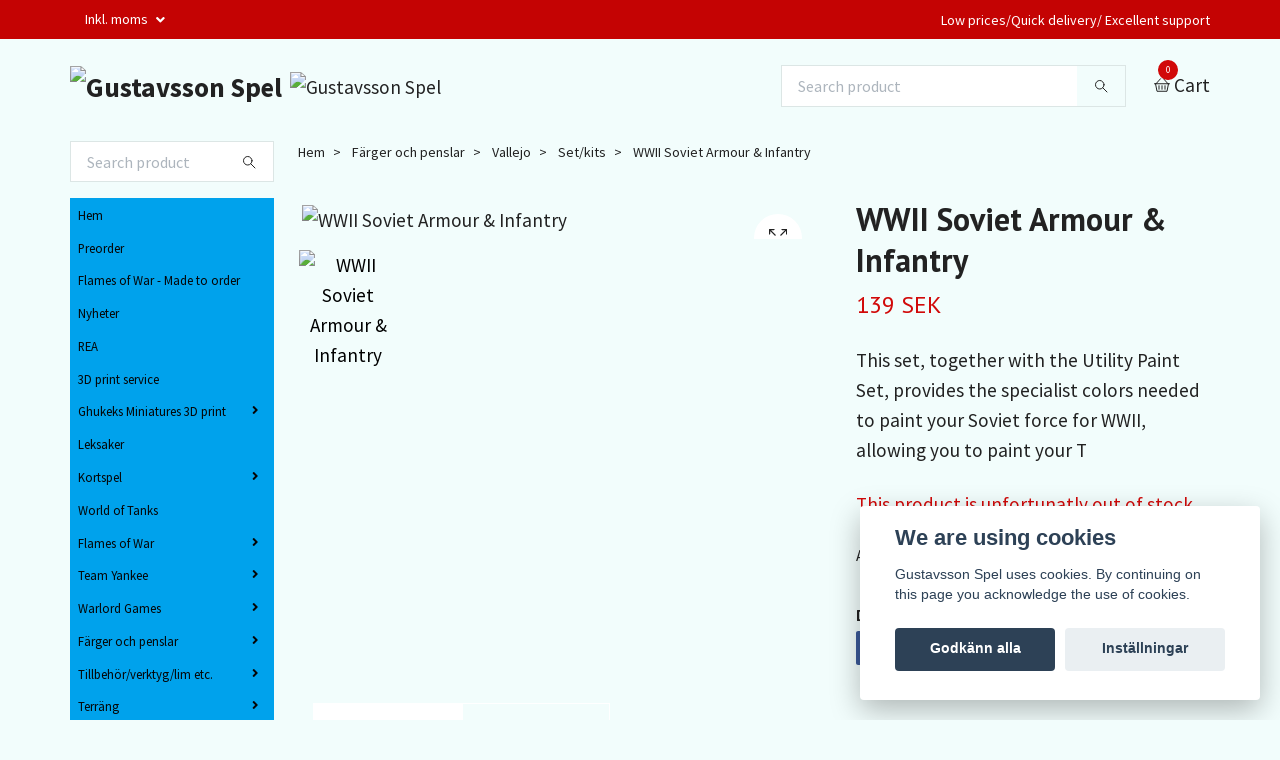

--- FILE ---
content_type: text/html; charset=utf-8
request_url: https://guspel.se/farger-och-penslar/vallejo/setkits/wwii-soviet-armour-infantry
body_size: 20772
content:
<!DOCTYPE html>
<html class="no-javascript" lang="sv">
<head><meta property="ix:host" content="cdn.quickbutik.com/images"><meta http-equiv="Content-Type" content="text/html; charset=utf-8">
<title>WWII Soviet Armour &amp; Infantry - Gustavsson Spel</title>
<meta name="author" content="Quickbutik">
<meta name="description" content="This set, together with the&amp;nbsp;Utility Paint Set,&amp;nbsp;provides the specialist colors needed to paint your Soviet force for WWII, allowing you to paint your T">
<meta property="og:description" content="This set, together with the&amp;nbsp;Utility Paint Set,&amp;nbsp;provides the specialist colors needed to paint your Soviet force for WWII, allowing you to paint your T">
<meta property="og:title" content="WWII Soviet Armour &amp; Infantry - Gustavsson Spel">
<meta property="og:url" content="https://guspel.se/farger-och-penslar/vallejo/setkits/wwii-soviet-armour-infantry">
<meta property="og:site_name" content="Gustavsson Spel">
<meta property="og:type" content="website">
<meta property="og:image" content="https://cdn.quickbutik.com/images/15576a/products/605fc72091c52.jpeg">
<meta property="twitter:card" content="summary">
<meta property="twitter:title" content="Gustavsson Spel">
<meta property="twitter:description" content="This set, together with the&amp;nbsp;Utility Paint Set,&amp;nbsp;provides the specialist colors needed to paint your Soviet force for WWII, allowing you to paint your T">
<meta property="twitter:image" content="https://cdn.quickbutik.com/images/15576a/products/605fc72091c52.jpeg">
<meta name="viewport" content="width=device-width, initial-scale=1, maximum-scale=1">
<script>document.documentElement.classList.remove('no-javascript');</script><!-- Vendor Assets --><link rel="stylesheet" href="https://use.fontawesome.com/releases/v5.10.0/css/all.css">
<link href="https://storage.quickbutik.com/stores/15576a/templates/swift-27/css/assets.min.css?27279" rel="stylesheet">
<!-- Theme Stylesheet --><link href="https://storage.quickbutik.com/stores/15576a/templates/swift-27/css/theme-main.css?27279" rel="stylesheet">
<link href="https://storage.quickbutik.com/stores/15576a/templates/swift-27/css/theme-sub.css?27279" rel="stylesheet">
<link href="https://storage.quickbutik.com/stores/15576a/templates/swift-27/css/custom.css?27279" rel="stylesheet">
<!-- Google Fonts --><link href="//fonts.googleapis.com/css?family=Source+Sans+Pro:400,700%7CPT+Sans:400,700" rel="stylesheet" type="text/css"  media="all" /><!-- Favicon--><link rel="icon" type="image/png" href="https://cdn.quickbutik.com/images/15576a/templates/swift-27/assets/favicon.png?s=27279&auto=format">
<link rel="canonical" href="https://guspel.se/farger-och-penslar/vallejo/setkits/wwii-soviet-armour-infantry">
<!-- Tweaks for older IEs--><!--[if lt IE 9]>
      <script src="https://oss.maxcdn.com/html5shiv/3.7.3/html5shiv.min.js"></script>
      <script src="https://oss.maxcdn.com/respond/1.4.2/respond.min.js"></script
    ><![endif]--><style>.hide { display: none; }</style>
<script type="text/javascript" defer>document.addEventListener('DOMContentLoaded', () => {
    document.body.setAttribute('data-qb-page', 'product');
});</script><script src="/assets/shopassets/cookieconsent/cookieconsent.js?v=230"></script>
<style>
    html.force--consent,
    html.force--consent body{
        height: auto!important;
        width: 100vw!important;
    }
</style>

    <script type="text/javascript">
    var qb_cookieconsent = initCookieConsent();
    var qb_cookieconsent_blocks = [{"title":"We are using cookies","description":"Gustavsson Spel uses cookies. By continuing on this page you acknowledge the use of cookies."},{"title":"N\u00f6dv\u00e4ndiga cookies *","description":"Dessa cookies \u00e4r n\u00f6dv\u00e4ndiga f\u00f6r att butiken ska fungera korrekt och g\u00e5r inte att st\u00e4nga av utan att beh\u00f6va l\u00e4mna denna webbplats. De anv\u00e4nds f\u00f6r att funktionalitet som t.ex. varukorg, skapa ett konto och annat ska fungera korrekt.","toggle":{"value":"basic","enabled":true,"readonly":true}}];
</script>
</head>
<body>
    <header class="header">
<!-- Section: Top Bar-->
<div class="top-bar  text-sm">
  <div class="container py-2">
    <div class="row align-items-center">
      <div class="col-12 col-lg-auto px-0">

        <ul class="mb-0  d-flex text-center text-sm-left justify-content-center justify-content-lg-start list-unstyled">

          
          <!-- Component: Language Dropdown-->

          <!-- Component: Tax Dropdown-->
          <li class="col-auto">
            <div class="dropdown">
              <a id="taxDropdown" href="#" data-toggle="dropdown" data-display="static" aria-haspopup="true"
                aria-expanded="false" class="dropdown-toggle topbar-link">
                Inkl. moms
              </a>

              <div aria-labelledby="taxDropdown" class="dropdown-menu dropdown-menu-left">
                <a class="taxlink dropdown-item" title="Priser är exkl. moms. Klicka för att växla om till inkl. moms."
                  href="?tax-reverse">
                  Exkl. moms
                </a>
              </div>

            </div>
          </li>


          <!-- Currency Dropdown-->

        </ul>

      </div>

      <!-- Component: Top information -->
      <div class="mt-2 mt-lg-0 col-12 col-lg  text-center text-lg-right px-0">
        <span class="w-100">Low prices/Quick delivery/ Excellent support</span>
      </div>

    </div>
  </div>
</div>
<!-- /Section: Top Bar -->

<!-- Section: Main Header -->
<div class="navbar-position"></div>
<nav class="navbar-expand-lg navbar-light fixed-mobile">
  <div class="container pt-lg-4">
    <div class="row">
      <div class="navbar col-12 px-lg-0 py-0">
        <div class="list-inline-item order-0 d-lg-none col-auto p-0 outline-none">
          <a href="#" data-toggle="modal" data-target="#sidebarLeft" class="text-hover-primary">
            <svg class="svg-icon navbar-icon">
              <use xlink:href="#menu-hamburger-1"></use>
            </svg>
          </a>
        </div>
          <a href="https://guspel.se" title="Gustavsson Spel"
            class="navbar-brand order-1 order-lg-1 text-center text-md-left col-auto p-0">
            
            <img alt="Gustavsson Spel" class="img-fluid img-logo"
              src="https://cdn.quickbutik.com/images/15576a/templates/swift-27/assets/logo.png?s=27279&auto=format">
          </a>
        <form action="/shop/search" method="get"
          class="d-lg-flex order-lg-3 d-none my-lg-0 flex-grow-1 top-searchbar text-center col-auto px-4">
          <div class="search-wrapper input-group">
            <input type="text" name="s" placeholder="Search product" aria-label="Search"
              aria-describedby="button-search-desktop" class="form-control pl-3 border-0" />
            <div class="input-group-append ml-0">
              <button id="button-search-desktop" type="submit" class="btn py-0 btn-underlined border-0">
                <svg class="svg-icon navbar-icon">
                  <use xlink:href="#search-1"></use>
                </svg>
              </button>
            </div>
          </div>
        </form>
        
        <a class="d-none d-lg-block px-2 order-lg-2 col-5 p-0" >
            <img alt="Gustavsson Spel" class="img-fluid" src="https://cdn.quickbutik.com/images/15576a/templates/swift-27/assets/topimage.png?s=27279&auto=format">
        </a>
              
        <ul class="list-inline order-2 order-lg-4 mb-0 text-right col-auto p-0 outline-none">

          <li class="list-inline-item">
            <a href="#" data-toggle="modal" data-target="#sidebarCart"
              class="position-relative text-hover-primary d-flex align-items-center qs-cart-view">
              <svg class="svg-icon navbar-icon">
                <use xlink:href="#basket-1"></use>
              </svg>
              <div class="navbar-icon-badge icon-count text-white primary-bg basket-count-items">0
              </div>
              <span class="d-none d-sm-inline color-text-base">Cart
                </span>
            </a>
          </li>
        </ul>
      </div>
    </div>
  </div>

<div class="container pt-2">
  <div class="row navbar-bg px-0 mainmenu_font_size">
    <ul class="col navbar-nav d-none d-lg-flex mt-lg-0 flex-wrap px-0">
    </ul>
  </div>
</div>
</nav>
<!-- /Section: Main Header -->
</header>

<!-- Section: Top Menu -->
<div id="sidebarLeft" tabindex="-1" role="dialog" aria-hidden="true" class="modal fade modal-left">
  <div role="document" class="modal-dialog">
    <div class="modal-content">
      <div class="modal-header pb-0 border-0 d-block">
        <div class="row">
        <form action="/shop/search" method="get" class="col d-lg-flex w-100 my-lg-0 mb-2 pt-1">
          <div class="search-wrapper input-group">
            <input type="text" name="s" placeholder="Search product" aria-label="Search"
              aria-describedby="button-search" class="form-control pl-3 border-0 mobile-search" />
            <div class="input-group-append ml-0">
              <button id="button-search" type="submit" class="btn py-0 btn-underlined border-0">
                <svg class="svg-icon navbar-icon">
                  <use xlink:href="#search-1"></use>
                </svg>
              </button>
            </div>
          </div>
        </form>
        <button type="button" data-dismiss="modal" aria-label="Close" class="close col-auto close-rotate">
          <svg class="svg-icon w-3rem h-3rem svg-icon-light align-middle">
            <use xlink:href="#close-1"></use>
          </svg>
        </button>
        </div>
      </div>
      <div class="modal-body pt-0">
        <div class="px-2 pb-5">
        
        
          <ul class="nav flex-column">
            <li class="nav-item ">
              <a href="/" title="Hem" class="nav-link mobile-nav-link pl-0">Hem</a>
            </li>

            
            <li class="nav-item ">
              <a href="/preorder" title="Preorder" class="nav-link mobile-nav-link pl-0">Preorder</a>
            </li>

            
            <li class="nav-item ">
              <a href="/flames-of-war-made-to-order" title="Flames of War - Made to order" class="nav-link mobile-nav-link pl-0">Flames of War - Made to order</a>
            </li>

            
            <li class="nav-item ">
              <a href="/nyheter" title="Nyheter" class="nav-link mobile-nav-link pl-0">Nyheter</a>
            </li>

            
            <li class="nav-item ">
              <a href="/rea" title="REA" class="nav-link mobile-nav-link pl-0">REA</a>
            </li>

            
            <li class="nav-item ">
              <a href="/3d-print-service" title="3D print service" class="nav-link mobile-nav-link pl-0">3D print service</a>
            </li>

            

            <li class="nav-item dropdown">
              <a href="/ghukeks-miniatures-3d-print" data-toggle="collapse" data-target="#cat286" aria-haspopup="true"
                aria-expanded="false"
                class="nav-link mobile-nav-link pl-0 mobile-dropdown-toggle dropdown-toggle">Ghukeks Miniatures 3D print</a>
              <div id="cat286" class="collapse">
                <ul class="nav flex-column ml-3">
                  <li class="nav-item">
                    <a class="nav-link mobile-nav-link pl-0 show-all" href="/ghukeks-miniatures-3d-print" title="Ghukeks Miniatures 3D print">Visa alla i Ghukeks Miniatures 3D print</a>
                  </li>
                  

                  <li class="nav-item dropdown">
                    <a href="#" data-target="#subcat287" data-toggle="collapse" aria-haspopup="true"
                      aria-expanded="false" class="nav-link pl-0 dropdown-toggle">Interwar</a>
                    <div id="subcat287" class="collapse">
                      <ul class="nav flex-column ml-3">
                        <li class="nav-item">
                          <a class="nav-link mobile-nav-link pl-0 show-all" href="/ghukeks-miniatures-3d-print/interwar"
                            title="Interwar">Visa alla i Interwar</a>
                        </li>
                        <li class="nav-item">
                          <a href="/ghukeks-miniatures-3d-print/interwar/battleships" class="nav-link pl-0 ">Battleships</a>
                        </li>
                      </ul>
                    </div>
                  </li>


                  <li class="nav-item dropdown">
                    <a href="#" data-target="#subcat289" data-toggle="collapse" aria-haspopup="true"
                      aria-expanded="false" class="nav-link pl-0 dropdown-toggle">Post War</a>
                    <div id="subcat289" class="collapse">
                      <ul class="nav flex-column ml-3">
                        <li class="nav-item">
                          <a class="nav-link mobile-nav-link pl-0 show-all" href="/ghukeks-miniatures-3d-print/post-war"
                            title="Post War">Visa alla i Post War</a>
                        </li>
                        <li class="nav-item">
                          <a href="/ghukeks-miniatures-3d-print/post-war/auxiliary" class="nav-link pl-0 ">Auxiliary</a>
                        </li>
                        <li class="nav-item">
                          <a href="/ghukeks-miniatures-3d-print/post-war/battleships" class="nav-link pl-0 ">Battleships</a>
                        </li>
                        <li class="nav-item">
                          <a href="/ghukeks-miniatures-3d-print/post-war/carriers" class="nav-link pl-0 ">Carriers</a>
                        </li>
                        <li class="nav-item">
                          <a href="/ghukeks-miniatures-3d-print/post-war/cruisers" class="nav-link pl-0 ">Cruisers</a>
                        </li>
                        <li class="nav-item">
                          <a href="/ghukeks-miniatures-3d-print/post-war/destroyers" class="nav-link pl-0 ">Destroyers</a>
                        </li>
                        <li class="nav-item">
                          <a href="/ghukeks-miniatures-3d-print/post-war/fighters" class="nav-link pl-0 ">Fighters</a>
                        </li>
                        <li class="nav-item">
                          <a href="/ghukeks-miniatures-3d-print/post-war/helicopters" class="nav-link pl-0 ">Helicopters</a>
                        </li>
                        <li class="nav-item">
                          <a href="/ghukeks-miniatures-3d-print/post-war/submarines" class="nav-link pl-0 ">Submarines</a>
                        </li>
                      </ul>
                    </div>
                  </li>


                  <li class="nav-item dropdown">
                    <a href="#" data-target="#subcat298" data-toggle="collapse" aria-haspopup="true"
                      aria-expanded="false" class="nav-link pl-0 dropdown-toggle">WW1</a>
                    <div id="subcat298" class="collapse">
                      <ul class="nav flex-column ml-3">
                        <li class="nav-item">
                          <a class="nav-link mobile-nav-link pl-0 show-all" href="/ghukeks-miniatures-3d-print/ww1"
                            title="WW1">Visa alla i WW1</a>
                        </li>
                        <li class="nav-item">
                          <a href="/ghukeks-miniatures-3d-print/ww1/auxiliary" class="nav-link pl-0 ">Auxiliary</a>
                        </li>
                        <li class="nav-item">
                          <a href="/ghukeks-miniatures-3d-print/ww1/battleships" class="nav-link pl-0 ">Battleships</a>
                        </li>
                      </ul>
                    </div>
                  </li>


                  <li class="nav-item dropdown">
                    <a href="#" data-target="#subcat302" data-toggle="collapse" aria-haspopup="true"
                      aria-expanded="false" class="nav-link pl-0 dropdown-toggle">WW 2</a>
                    <div id="subcat302" class="collapse">
                      <ul class="nav flex-column ml-3">
                        <li class="nav-item">
                          <a class="nav-link mobile-nav-link pl-0 show-all" href="/ghukeks-miniatures-3d-print/ww-2"
                            title="WW 2">Visa alla i WW 2</a>
                        </li>
                        <li class="nav-item">
                          <a href="/ghukeks-miniatures-3d-print/ww-2/auxiliary" class="nav-link pl-0 ">Auxiliary</a>
                        </li>
                        <li class="nav-item">
                          <a href="/ghukeks-miniatures-3d-print/ww-2/battleships" class="nav-link pl-0 ">Battleships</a>
                        </li>
                        <li class="nav-item">
                          <a href="/ghukeks-miniatures-3d-print/ww-2/carriers" class="nav-link pl-0 ">Carriers</a>
                        </li>
                        <li class="nav-item">
                          <a href="/ghukeks-miniatures-3d-print/ww-2/cruisers" class="nav-link pl-0 ">Cruisers</a>
                        </li>
                        <li class="nav-item">
                          <a href="/ghukeks-miniatures-3d-print/ww-2/destroyers" class="nav-link pl-0 ">Destroyers</a>
                        </li>
                        <li class="nav-item">
                          <a href="/ghukeks-miniatures-3d-print/ww-2/dive-bombers" class="nav-link pl-0 ">Dive Bombers</a>
                        </li>
                        <li class="nav-item">
                          <a href="/ghukeks-miniatures-3d-print/ww-2/fighters" class="nav-link pl-0 ">Fighters</a>
                        </li>
                        <li class="nav-item">
                          <a href="/ghukeks-miniatures-3d-print/ww-2/patrol-bombers" class="nav-link pl-0 ">Patrol Bombers</a>
                        </li>
                        <li class="nav-item">
                          <a href="/ghukeks-miniatures-3d-print/ww-2/submarines" class="nav-link pl-0 ">Submarines</a>
                        </li>
                        <li class="nav-item">
                          <a href="/ghukeks-miniatures-3d-print/ww-2/torpedo-bombers" class="nav-link pl-0 ">Torpedo Bombers</a>
                        </li>
                      </ul>
                    </div>
                  </li>


                </ul>
              </div>
            </li>
            
            <li class="nav-item ">
              <a href="/leksaker" title="Leksaker" class="nav-link mobile-nav-link pl-0">Leksaker</a>
            </li>

            

            <li class="nav-item dropdown">
              <a href="/kortspel" data-toggle="collapse" data-target="#cat231" aria-haspopup="true"
                aria-expanded="false"
                class="nav-link mobile-nav-link pl-0 mobile-dropdown-toggle dropdown-toggle">Kortspel</a>
              <div id="cat231" class="collapse">
                <ul class="nav flex-column ml-3">
                  <li class="nav-item">
                    <a class="nav-link mobile-nav-link pl-0 show-all" href="/kortspel" title="Kortspel">Visa alla i Kortspel</a>
                  </li>
                  
                  <li class="nav-item">
                    <a href="/kortspel/lotr-card-game" class="nav-link mobile-nav-link pl-0 ">LOTR Card game</a>
                  </li>


                </ul>
              </div>
            </li>
            
            <li class="nav-item ">
              <a href="/world-of-tanks" title="World of Tanks" class="nav-link mobile-nav-link pl-0">World of Tanks</a>
            </li>

            

            <li class="nav-item dropdown">
              <a href="/flames-of-war" data-toggle="collapse" data-target="#cat14" aria-haspopup="true"
                aria-expanded="false"
                class="nav-link mobile-nav-link pl-0 mobile-dropdown-toggle dropdown-toggle">Flames of War</a>
              <div id="cat14" class="collapse">
                <ul class="nav flex-column ml-3">
                  <li class="nav-item">
                    <a class="nav-link mobile-nav-link pl-0 show-all" href="/flames-of-war" title="Flames of War">Visa alla i Flames of War</a>
                  </li>
                  

                  <li class="nav-item dropdown">
                    <a href="#" data-target="#subcat46" data-toggle="collapse" aria-haspopup="true"
                      aria-expanded="false" class="nav-link pl-0 dropdown-toggle">Mid war</a>
                    <div id="subcat46" class="collapse">
                      <ul class="nav flex-column ml-3">
                        <li class="nav-item">
                          <a class="nav-link mobile-nav-link pl-0 show-all" href="/flames-of-war/mid-war"
                            title="Mid war">Visa alla i Mid war</a>
                        </li>
                        <li class="nav-item">
                          <a href="/flames-of-war/mid-war/62-books" class="nav-link pl-0 ">Books/start set</a>
                        </li>
                        <li class="nav-item">
                          <a href="/flames-of-war/mid-war/germany" class="nav-link pl-0 ">Germany</a>
                        </li>
                        <li class="nav-item">
                          <a href="/flames-of-war/mid-war/italy" class="nav-link pl-0 ">Italy</a>
                        </li>
                        <li class="nav-item">
                          <a href="/flames-of-war/mid-war/15-united-kingdom" class="nav-link pl-0 ">United Kingdom</a>
                        </li>
                        <li class="nav-item">
                          <a href="/flames-of-war/mid-war/35-usa" class="nav-link pl-0 ">USA</a>
                        </li>
                        <li class="nav-item">
                          <a href="/flames-of-war/mid-war/26-ussr" class="nav-link pl-0 ">USSR</a>
                        </li>
                        <li class="nav-item">
                          <a href="/flames-of-war/mid-war/japan" class="nav-link pl-0 ">Japan</a>
                        </li>
                        <li class="nav-item">
                          <a href="/flames-of-war/mid-war/gaming-aids" class="nav-link pl-0 ">Gaming Aids</a>
                        </li>
                      </ul>
                    </div>
                  </li>


                  <li class="nav-item dropdown">
                    <a href="#" data-target="#subcat47" data-toggle="collapse" aria-haspopup="true"
                      aria-expanded="false" class="nav-link pl-0 dropdown-toggle">Late war</a>
                    <div id="subcat47" class="collapse">
                      <ul class="nav flex-column ml-3">
                        <li class="nav-item">
                          <a class="nav-link mobile-nav-link pl-0 show-all" href="/flames-of-war/late-war"
                            title="Late war">Visa alla i Late war</a>
                        </li>
                        <li class="nav-item">
                          <a href="/flames-of-war/late-war/books" class="nav-link pl-0 ">Books/start set</a>
                        </li>
                        <li class="nav-item">
                          <a href="/flames-of-war/late-war/76-germany" class="nav-link pl-0 ">Germany</a>
                        </li>
                        <li class="nav-item">
                          <a href="/flames-of-war/late-war/finland" class="nav-link pl-0 ">Finland</a>
                        </li>
                        <li class="nav-item">
                          <a href="/flames-of-war/late-war/20-united-kingdom" class="nav-link pl-0 ">United Kingdom</a>
                        </li>
                        <li class="nav-item">
                          <a href="/flames-of-war/late-war/17-usa" class="nav-link pl-0 ">USA</a>
                        </li>
                        <li class="nav-item">
                          <a href="/flames-of-war/late-war/58-ussr" class="nav-link pl-0 ">USSR</a>
                        </li>
                        <li class="nav-item">
                          <a href="/flames-of-war/late-war/85-gaming-aids" class="nav-link pl-0 ">Gaming Aids</a>
                        </li>
                        <li class="nav-item">
                          <a href="/flames-of-war/late-war/romania" class="nav-link pl-0 ">Romania</a>
                        </li>
                        <li class="nav-item">
                          <a href="/flames-of-war/late-war/hungary" class="nav-link pl-0 ">Hungary</a>
                        </li>
                      </ul>
                    </div>
                  </li>

                  <li class="nav-item">
                    <a href="/flames-of-war/vietnam" class="nav-link mobile-nav-link pl-0 ">Vietnam</a>
                  </li>


                  <li class="nav-item dropdown">
                    <a href="#" data-target="#subcat313" data-toggle="collapse" aria-haspopup="true"
                      aria-expanded="false" class="nav-link pl-0 dropdown-toggle">Early War</a>
                    <div id="subcat313" class="collapse">
                      <ul class="nav flex-column ml-3">
                        <li class="nav-item">
                          <a class="nav-link mobile-nav-link pl-0 show-all" href="/flames-of-war/early-war"
                            title="Early War">Visa alla i Early War</a>
                        </li>
                        <li class="nav-item">
                          <a href="/flames-of-war/early-war/50-germany" class="nav-link pl-0 ">Germany</a>
                        </li>
                        <li class="nav-item">
                          <a href="/flames-of-war/early-war/british" class="nav-link pl-0 ">British</a>
                        </li>
                        <li class="nav-item">
                          <a href="/flames-of-war/early-war/13-france" class="nav-link pl-0 ">France</a>
                        </li>
                      </ul>
                    </div>
                  </li>


                </ul>
              </div>
            </li>
            

            <li class="nav-item dropdown">
              <a href="/team-yankee" data-toggle="collapse" data-target="#cat20" aria-haspopup="true"
                aria-expanded="false"
                class="nav-link mobile-nav-link pl-0 mobile-dropdown-toggle dropdown-toggle">Team Yankee</a>
              <div id="cat20" class="collapse">
                <ul class="nav flex-column ml-3">
                  <li class="nav-item">
                    <a class="nav-link mobile-nav-link pl-0 show-all" href="/team-yankee" title="Team Yankee">Visa alla i Team Yankee</a>
                  </li>
                  
                  <li class="nav-item">
                    <a href="/team-yankee/books-and-start-set" class="nav-link mobile-nav-link pl-0 ">Books/start set</a>
                  </li>

                  <li class="nav-item">
                    <a href="/team-yankee/game-aids" class="nav-link mobile-nav-link pl-0 ">Gaming Aids</a>
                  </li>

                  <li class="nav-item">
                    <a href="/team-yankee/united-kingdom" class="nav-link mobile-nav-link pl-0 ">United Kingdom</a>
                  </li>

                  <li class="nav-item">
                    <a href="/team-yankee/usa" class="nav-link mobile-nav-link pl-0 ">USA</a>
                  </li>

                  <li class="nav-item">
                    <a href="/team-yankee/nordic-forces" class="nav-link mobile-nav-link pl-0 ">Nordic Forces</a>
                  </li>

                  <li class="nav-item">
                    <a href="/team-yankee/canada" class="nav-link mobile-nav-link pl-0 ">Canada</a>
                  </li>

                  <li class="nav-item">
                    <a href="/team-yankee/australia" class="nav-link mobile-nav-link pl-0 ">Australia</a>
                  </li>

                  <li class="nav-item">
                    <a href="/team-yankee/west-germany" class="nav-link mobile-nav-link pl-0 ">West Germany</a>
                  </li>

                  <li class="nav-item">
                    <a href="/team-yankee/east-germany" class="nav-link mobile-nav-link pl-0 ">East Germany</a>
                  </li>

                  <li class="nav-item">
                    <a href="/team-yankee/france" class="nav-link mobile-nav-link pl-0 ">France</a>
                  </li>

                  <li class="nav-item">
                    <a href="/team-yankee/iran" class="nav-link mobile-nav-link pl-0 ">Iran</a>
                  </li>

                  <li class="nav-item">
                    <a href="/team-yankee/iraq" class="nav-link mobile-nav-link pl-0 ">Iraq</a>
                  </li>

                  <li class="nav-item">
                    <a href="/team-yankee/israel" class="nav-link mobile-nav-link pl-0 ">Israel</a>
                  </li>

                  <li class="nav-item">
                    <a href="/team-yankee/netherlands" class="nav-link mobile-nav-link pl-0 ">Netherlands</a>
                  </li>

                  <li class="nav-item">
                    <a href="/team-yankee/ussr" class="nav-link mobile-nav-link pl-0 ">USSR</a>
                  </li>

                  <li class="nav-item">
                    <a href="/team-yankee/warzaw-pact-forces" class="nav-link mobile-nav-link pl-0 ">Warzaw Pact forces</a>
                  </li>


                </ul>
              </div>
            </li>
            

            <li class="nav-item dropdown">
              <a href="/warlord-games" data-toggle="collapse" data-target="#cat108" aria-haspopup="true"
                aria-expanded="false"
                class="nav-link mobile-nav-link pl-0 mobile-dropdown-toggle dropdown-toggle">Warlord Games</a>
              <div id="cat108" class="collapse">
                <ul class="nav flex-column ml-3">
                  <li class="nav-item">
                    <a class="nav-link mobile-nav-link pl-0 show-all" href="/warlord-games" title="Warlord Games">Visa alla i Warlord Games</a>
                  </li>
                  

                  <li class="nav-item dropdown">
                    <a href="#" data-target="#subcat109" data-toggle="collapse" aria-haspopup="true"
                      aria-expanded="false" class="nav-link pl-0 dropdown-toggle">Bolt Action</a>
                    <div id="subcat109" class="collapse">
                      <ul class="nav flex-column ml-3">
                        <li class="nav-item">
                          <a class="nav-link mobile-nav-link pl-0 show-all" href="/warlord-games/bolt-action"
                            title="Bolt Action">Visa alla i Bolt Action</a>
                        </li>
                        <li class="nav-item">
                          <a href="/warlord-games/bolt-action/rules-and-start-set" class="nav-link pl-0 ">Rules and start set</a>
                        </li>
                        <li class="nav-item">
                          <a href="/warlord-games/bolt-action/belgian-army" class="nav-link pl-0 ">Belgian Army</a>
                        </li>
                        <li class="nav-item">
                          <a href="/warlord-games/bolt-action/french-army" class="nav-link pl-0 ">French Army</a>
                        </li>
                        <li class="nav-item">
                          <a href="/warlord-games/bolt-action/hungarian-army" class="nav-link pl-0 ">Hungarian Army</a>
                        </li>
                        <li class="nav-item">
                          <a href="/warlord-games/bolt-action/23-finland" class="nav-link pl-0 ">Finland</a>
                        </li>
                        <li class="nav-item">
                          <a href="/warlord-games/bolt-action/us-army" class="nav-link pl-0 ">US Army</a>
                        </li>
                        <li class="nav-item">
                          <a href="/warlord-games/bolt-action/german-army" class="nav-link pl-0 ">German Army</a>
                        </li>
                        <li class="nav-item">
                          <a href="/warlord-games/bolt-action/british-army" class="nav-link pl-0 ">British Army</a>
                        </li>
                        <li class="nav-item">
                          <a href="/warlord-games/bolt-action/soviet-army" class="nav-link pl-0 ">Soviet Army</a>
                        </li>
                        <li class="nav-item">
                          <a href="/warlord-games/bolt-action/italian-army" class="nav-link pl-0 ">Italian Army</a>
                        </li>
                        <li class="nav-item">
                          <a href="/warlord-games/bolt-action/imperial-japanese-army" class="nav-link pl-0 ">Imperial Japanese Army</a>
                        </li>
                        <li class="nav-item">
                          <a href="/warlord-games/bolt-action/accessories" class="nav-link pl-0 ">Accessories</a>
                        </li>
                        <li class="nav-item">
                          <a href="/warlord-games/bolt-action/scenery" class="nav-link pl-0 ">Scenery</a>
                        </li>
                      </ul>
                    </div>
                  </li>

                  <li class="nav-item">
                    <a href="/warlord-games/achtung-panzer" class="nav-link mobile-nav-link pl-0 ">Achtung Panzer</a>
                  </li>

                  <li class="nav-item">
                    <a href="/warlord-games/slaine" class="nav-link mobile-nav-link pl-0 ">Slaine</a>
                  </li>

                  <li class="nav-item">
                    <a href="/warlord-games/epic-pike-and-shot" class="nav-link mobile-nav-link pl-0 ">EPIC Pike and Shot</a>
                  </li>

                  <li class="nav-item">
                    <a href="/warlord-games/cruel-seas" class="nav-link mobile-nav-link pl-0 ">Cruel Seas</a>
                  </li>

                  <li class="nav-item">
                    <a href="/warlord-games/mythic-americas" class="nav-link mobile-nav-link pl-0 ">Mythic Americas</a>
                  </li>

                  <li class="nav-item">
                    <a href="/warlord-games/project-z" class="nav-link mobile-nav-link pl-0 ">Project Z</a>
                  </li>

                  <li class="nav-item">
                    <a href="/warlord-games/epic-waterloo" class="nav-link mobile-nav-link pl-0 ">EPIC Waterloo</a>
                  </li>

                  <li class="nav-item">
                    <a href="/warlord-games/spqr" class="nav-link mobile-nav-link pl-0 ">SPQR</a>
                  </li>

                  <li class="nav-item">
                    <a href="/warlord-games/epic-acw" class="nav-link mobile-nav-link pl-0 ">Epic ACW</a>
                  </li>

                  <li class="nav-item">
                    <a href="/warlord-games/hail-caesar" class="nav-link mobile-nav-link pl-0 ">Hail Caesar</a>
                  </li>

                  <li class="nav-item">
                    <a href="/warlord-games/black-seas" class="nav-link mobile-nav-link pl-0 ">Black Seas</a>
                  </li>

                  <li class="nav-item">
                    <a href="/warlord-games/victory-at-sea" class="nav-link mobile-nav-link pl-0 ">Victory at Sea</a>
                  </li>

                  <li class="nav-item">
                    <a href="/warlord-games/black-powder" class="nav-link mobile-nav-link pl-0 ">Black Powder</a>
                  </li>


                </ul>
              </div>
            </li>
            

            <li class="nav-item dropdown">
              <a href="/farger-och-penslar" data-toggle="collapse" data-target="#cat9" aria-haspopup="true"
                aria-expanded="false"
                class="nav-link mobile-nav-link pl-0 mobile-dropdown-toggle dropdown-toggle">Färger och penslar</a>
              <div id="cat9" class="collapse">
                <ul class="nav flex-column ml-3">
                  <li class="nav-item">
                    <a class="nav-link mobile-nav-link pl-0 show-all" href="/farger-och-penslar" title="Färger och penslar">Visa alla i Färger och penslar</a>
                  </li>
                  

                  <li class="nav-item dropdown">
                    <a href="#" data-target="#subcat44" data-toggle="collapse" aria-haspopup="true"
                      aria-expanded="false" class="nav-link pl-0 dropdown-toggle">Pigment</a>
                    <div id="subcat44" class="collapse">
                      <ul class="nav flex-column ml-3">
                        <li class="nav-item">
                          <a class="nav-link mobile-nav-link pl-0 show-all" href="/pigment"
                            title="Pigment">Visa alla i Pigment</a>
                        </li>
                        <li class="nav-item">
                          <a href="/pigment/66-green-stuff-world" class="nav-link pl-0 ">Green Stuff World</a>
                        </li>
                      </ul>
                    </div>
                  </li>


                  <li class="nav-item dropdown">
                    <a href="#" data-target="#subcat318" data-toggle="collapse" aria-haspopup="true"
                      aria-expanded="false" class="nav-link pl-0 dropdown-toggle">Ammo by MIG</a>
                    <div id="subcat318" class="collapse">
                      <ul class="nav flex-column ml-3">
                        <li class="nav-item">
                          <a class="nav-link mobile-nav-link pl-0 show-all" href="/farger-och-penslar/ammo-by-mig"
                            title="Ammo by MIG">Visa alla i Ammo by MIG</a>
                        </li>
                        <li class="nav-item">
                          <a href="/farger-och-penslar/ammo-by-mig/ionic-colors" class="nav-link pl-0 ">IONIC colors</a>
                        </li>
                        <li class="nav-item">
                          <a href="/farger-och-penslar/ammo-by-mig/pigments" class="nav-link pl-0 ">Pigments</a>
                        </li>
                        <li class="nav-item">
                          <a href="/farger-och-penslar/ammo-by-mig/accessories" class="nav-link pl-0 ">Accessories</a>
                        </li>
                      </ul>
                    </div>
                  </li>


                  <li class="nav-item dropdown">
                    <a href="#" data-target="#subcat178" data-toggle="collapse" aria-haspopup="true"
                      aria-expanded="false" class="nav-link pl-0 dropdown-toggle">Tamiya</a>
                    <div id="subcat178" class="collapse">
                      <ul class="nav flex-column ml-3">
                        <li class="nav-item">
                          <a class="nav-link mobile-nav-link pl-0 show-all" href="/farger-och-penslar/tamiya"
                            title="Tamiya">Visa alla i Tamiya</a>
                        </li>
                        <li class="nav-item">
                          <a href="/farger-och-penslar/tamiya/xf-serien" class="nav-link pl-0 ">XF serien</a>
                        </li>
                      </ul>
                    </div>
                  </li>

                  <li class="nav-item">
                    <a href="/farger-och-penslar/green-stuff-world" class="nav-link mobile-nav-link pl-0 ">Green stuff world</a>
                  </li>


                  <li class="nav-item dropdown">
                    <a href="#" data-target="#subcat155" data-toggle="collapse" aria-haspopup="true"
                      aria-expanded="false" class="nav-link pl-0 dropdown-toggle">AK Interactive</a>
                    <div id="subcat155" class="collapse">
                      <ul class="nav flex-column ml-3">
                        <li class="nav-item">
                          <a class="nav-link mobile-nav-link pl-0 show-all" href="/farger-och-penslar/ak-interactive"
                            title="AK Interactive">Visa alla i AK Interactive</a>
                        </li>
                        <li class="nav-item">
                          <a href="/farger-och-penslar/ak-interactive/34-spray" class="nav-link pl-0 ">Spray</a>
                        </li>
                        <li class="nav-item">
                          <a href="/farger-och-penslar/ak-interactive/35-penslar" class="nav-link pl-0 ">Penslar</a>
                        </li>
                        <li class="nav-item">
                          <a href="/farger-och-penslar/ak-interactive/varnish" class="nav-link pl-0 ">Varnish</a>
                        </li>
                        <li class="nav-item">
                          <a href="/farger-och-penslar/ak-interactive/ovriga-produkter" class="nav-link pl-0 ">Övriga produkter</a>
                        </li>
                      </ul>
                    </div>
                  </li>


                  <li class="nav-item dropdown">
                    <a href="#" data-target="#subcat65" data-toggle="collapse" aria-haspopup="true"
                      aria-expanded="false" class="nav-link pl-0 dropdown-toggle">Vallejo</a>
                    <div id="subcat65" class="collapse">
                      <ul class="nav flex-column ml-3">
                        <li class="nav-item">
                          <a class="nav-link mobile-nav-link pl-0 show-all" href="/farger-och-penslar/vallejo"
                            title="Vallejo">Visa alla i Vallejo</a>
                        </li>
                        <li class="nav-item">
                          <a href="/farger-och-penslar/vallejo/game-air" class="nav-link pl-0 ">Game Air</a>
                        </li>
                        <li class="nav-item">
                          <a href="/farger-och-penslar/vallejo/spray" class="nav-link pl-0 ">Spray</a>
                        </li>
                        <li class="nav-item">
                          <a href="/farger-och-penslar/vallejo/23-pigment" class="nav-link pl-0 ">Pigment</a>
                        </li>
                        <li class="nav-item">
                          <a href="/farger-och-penslar/vallejo/xpress-colors" class="nav-link pl-0 ">Xpress Colors</a>
                        </li>
                        <li class="nav-item">
                          <a href="/farger-och-penslar/vallejo/metal-colors" class="nav-link pl-0 ">Metal Colors</a>
                        </li>
                        <li class="nav-item">
                          <a href="/farger-och-penslar/vallejo/panzer-aces" class="nav-link pl-0 ">Panzer Aces</a>
                        </li>
                        <li class="nav-item">
                          <a href="/farger-och-penslar/vallejo/setkits" class="nav-link pl-0 ">Set/kits</a>
                        </li>
                        <li class="nav-item">
                          <a href="/farger-och-penslar/vallejo/model-wash" class="nav-link pl-0 ">Model Wash</a>
                        </li>
                        <li class="nav-item">
                          <a href="/farger-och-penslar/vallejo/primer" class="nav-link pl-0 ">Primer</a>
                        </li>
                        <li class="nav-item">
                          <a href="/farger-och-penslar/vallejo/game-color" class="nav-link pl-0 ">Game Color</a>
                        </li>
                        <li class="nav-item">
                          <a href="/farger-och-penslar/vallejo/model-air" class="nav-link pl-0 ">Model Air</a>
                        </li>
                        <li class="nav-item">
                          <a href="/farger-och-penslar/vallejo/model-color" class="nav-link pl-0 ">Model Color</a>
                        </li>
                        <li class="nav-item">
                          <a href="/farger-och-penslar/vallejo/25-tillbehor" class="nav-link pl-0 ">Tillbehör</a>
                        </li>
                      </ul>
                    </div>
                  </li>


                </ul>
              </div>
            </li>
            

            <li class="nav-item dropdown">
              <a href="/tillbehor" data-toggle="collapse" data-target="#cat10" aria-haspopup="true"
                aria-expanded="false"
                class="nav-link mobile-nav-link pl-0 mobile-dropdown-toggle dropdown-toggle">Tillbehör/verktyg/lim etc.</a>
              <div id="cat10" class="collapse">
                <ul class="nav flex-column ml-3">
                  <li class="nav-item">
                    <a class="nav-link mobile-nav-link pl-0 show-all" href="/tillbehor" title="Tillbehör/verktyg/lim etc.">Visa alla i Tillbehör/verktyg/lim etc.</a>
                  </li>
                  
                  <li class="nav-item">
                    <a href="/tillbehor/48-gf-9" class="nav-link mobile-nav-link pl-0 ">GF 9</a>
                  </li>

                  <li class="nav-item">
                    <a href="/tillbehor/74-tamiya" class="nav-link mobile-nav-link pl-0 ">Tamiya</a>
                  </li>

                  <li class="nav-item">
                    <a href="/tillbehor/41-gustavsson-spel" class="nav-link mobile-nav-link pl-0 ">Gustavsson Spel</a>
                  </li>

                  <li class="nav-item">
                    <a href="/tillbehor/76-green-stuff-world" class="nav-link mobile-nav-link pl-0 ">Green Stuff World</a>
                  </li>


                </ul>
              </div>
            </li>
            

            <li class="nav-item dropdown">
              <a href="/terrang" data-toggle="collapse" data-target="#cat11" aria-haspopup="true"
                aria-expanded="false"
                class="nav-link mobile-nav-link pl-0 mobile-dropdown-toggle dropdown-toggle">Terräng</a>
              <div id="cat11" class="collapse">
                <ul class="nav flex-column ml-3">
                  <li class="nav-item">
                    <a class="nav-link mobile-nav-link pl-0 show-all" href="/terrang" title="Terräng">Visa alla i Terräng</a>
                  </li>
                  
                  <li class="nav-item">
                    <a href="/terrang/gf-9" class="nav-link mobile-nav-link pl-0 ">GF 9</a>
                  </li>


                </ul>
              </div>
            </li>
            

            <li class="nav-item dropdown">
              <a href="/hobby-material" data-toggle="collapse" data-target="#cat40" aria-haspopup="true"
                aria-expanded="false"
                class="nav-link mobile-nav-link pl-0 mobile-dropdown-toggle dropdown-toggle">Hobby Material</a>
              <div id="cat40" class="collapse">
                <ul class="nav flex-column ml-3">
                  <li class="nav-item">
                    <a class="nav-link mobile-nav-link pl-0 show-all" href="/hobby-material" title="Hobby Material">Visa alla i Hobby Material</a>
                  </li>
                  

                  <li class="nav-item dropdown">
                    <a href="#" data-target="#subcat41" data-toggle="collapse" aria-haspopup="true"
                      aria-expanded="false" class="nav-link pl-0 dropdown-toggle">Green Stuff World</a>
                    <div id="subcat41" class="collapse">
                      <ul class="nav flex-column ml-3">
                        <li class="nav-item">
                          <a class="nav-link mobile-nav-link pl-0 show-all" href="/hobby-material/47-green-stuff-world"
                            title="Green Stuff World">Visa alla i Green Stuff World</a>
                        </li>
                        <li class="nav-item">
                          <a href="/hobby-material/47-green-stuff-world/plasticard" class="nav-link pl-0 ">Plasticard</a>
                        </li>
                        <li class="nav-item">
                          <a href="/hobby-material/47-green-stuff-world/scenic-material" class="nav-link pl-0 ">Scenic material</a>
                        </li>
                        <li class="nav-item">
                          <a href="/hobby-material/47-green-stuff-world/puttys" class="nav-link pl-0 ">Puttys</a>
                        </li>
                        <li class="nav-item">
                          <a href="/hobby-material/47-green-stuff-world/resin" class="nav-link pl-0 ">Resin</a>
                        </li>
                        <li class="nav-item">
                          <a href="/hobby-material/47-green-stuff-world/68-ovrigt" class="nav-link pl-0 ">Övrigt</a>
                        </li>
                        <li class="nav-item">
                          <a href="/hobby-material/47-green-stuff-world/46-hobby-material" class="nav-link pl-0 ">Hobby material</a>
                        </li>
                        <li class="nav-item">
                          <a href="/hobby-material/47-green-stuff-world/figure-parts" class="nav-link pl-0 ">Figure parts</a>
                        </li>
                      </ul>
                    </div>
                  </li>

                  <li class="nav-item">
                    <a href="/hobby-material/47-vallejo" class="nav-link mobile-nav-link pl-0 ">Vallejo</a>
                  </li>

                  <li class="nav-item">
                    <a href="/hobby-material/gustavsson-spel" class="nav-link mobile-nav-link pl-0 ">Gustavsson Spel</a>
                  </li>


                  <li class="nav-item dropdown">
                    <a href="#" data-target="#subcat144" data-toggle="collapse" aria-haspopup="true"
                      aria-expanded="false" class="nav-link pl-0 dropdown-toggle">Gamers Grass</a>
                    <div id="subcat144" class="collapse">
                      <ul class="nav flex-column ml-3">
                        <li class="nav-item">
                          <a class="nav-link mobile-nav-link pl-0 show-all" href="/hobby-material/gamers-grass"
                            title="Gamers Grass">Visa alla i Gamers Grass</a>
                        </li>
                        <li class="nav-item">
                          <a href="/hobby-material/gamers-grass/2mm" class="nav-link pl-0 ">2mm</a>
                        </li>
                        <li class="nav-item">
                          <a href="/hobby-material/gamers-grass/laser-cut-plants" class="nav-link pl-0 ">Laser Cut plants</a>
                        </li>
                        <li class="nav-item">
                          <a href="/hobby-material/gamers-grass/sets" class="nav-link pl-0 ">Sets</a>
                        </li>
                        <li class="nav-item">
                          <a href="/hobby-material/gamers-grass/flowers" class="nav-link pl-0 ">Flowers</a>
                        </li>
                        <li class="nav-item">
                          <a href="/hobby-material/gamers-grass/4mm" class="nav-link pl-0 ">4mm</a>
                        </li>
                        <li class="nav-item">
                          <a href="/hobby-material/gamers-grass/6mm" class="nav-link pl-0 ">6mm</a>
                        </li>
                        <li class="nav-item">
                          <a href="/hobby-material/gamers-grass/12mm" class="nav-link pl-0 ">12mm</a>
                        </li>
                      </ul>
                    </div>
                  </li>

                  <li class="nav-item">
                    <a href="/hobby-material/69-gf-9" class="nav-link mobile-nav-link pl-0 ">GF 9</a>
                  </li>


                </ul>
              </div>
            </li>
            
            <li class="nav-item ">
              <a href="/27-baser" title="Baser" class="nav-link mobile-nav-link pl-0">Baser</a>
            </li>

            
            <li class="nav-item ">
              <a href="/spelmattor" title="Spelmattor" class="nav-link mobile-nav-link pl-0">Spelmattor</a>
            </li>

            

            <li class="nav-item dropdown">
              <a href="/airbrush-och-tillbehor" data-toggle="collapse" data-target="#cat42" aria-haspopup="true"
                aria-expanded="false"
                class="nav-link mobile-nav-link pl-0 mobile-dropdown-toggle dropdown-toggle">Airbrush och tillbehör</a>
              <div id="cat42" class="collapse">
                <ul class="nav flex-column ml-3">
                  <li class="nav-item">
                    <a class="nav-link mobile-nav-link pl-0 show-all" href="/airbrush-och-tillbehor" title="Airbrush och tillbehör">Visa alla i Airbrush och tillbehör</a>
                  </li>
                  
                  <li class="nav-item">
                    <a href="/airbrush-och-tillbehor/24-green-stuff-world" class="nav-link mobile-nav-link pl-0 ">Green Stuff World</a>
                  </li>

                  <li class="nav-item">
                    <a href="/airbrush-och-tillbehor/createx" class="nav-link mobile-nav-link pl-0 ">Createx</a>
                  </li>

                  <li class="nav-item">
                    <a href="/airbrush-och-tillbehor/33-tamiya" class="nav-link mobile-nav-link pl-0 ">Tamiya</a>
                  </li>

                  <li class="nav-item">
                    <a href="/airbrush-och-tillbehor/33-vallejo" class="nav-link mobile-nav-link pl-0 ">Vallejo</a>
                  </li>


                </ul>
              </div>
            </li>
            
            <li class="nav-item ">
              <a href="/bradspel" title="Brädspel" class="nav-link mobile-nav-link pl-0">Brädspel</a>
            </li>

            
            <li class="nav-item ">
              <a href="/vaskorforvaring" title="Väskor/förvaring" class="nav-link mobile-nav-link pl-0">Väskor/förvaring</a>
            </li>

            

            <li class="nav-item dropdown">
              <a href="/conquest-para-bellum" data-toggle="collapse" data-target="#cat219" aria-haspopup="true"
                aria-expanded="false"
                class="nav-link mobile-nav-link pl-0 mobile-dropdown-toggle dropdown-toggle">Conquest Para Bellum</a>
              <div id="cat219" class="collapse">
                <ul class="nav flex-column ml-3">
                  <li class="nav-item">
                    <a class="nav-link mobile-nav-link pl-0 show-all" href="/conquest-para-bellum" title="Conquest Para Bellum">Visa alla i Conquest Para Bellum</a>
                  </li>
                  

                  <li class="nav-item dropdown">
                    <a href="#" data-target="#subcat220" data-toggle="collapse" aria-haspopup="true"
                      aria-expanded="false" class="nav-link pl-0 dropdown-toggle">The Last Argument of The Kings</a>
                    <div id="subcat220" class="collapse">
                      <ul class="nav flex-column ml-3">
                        <li class="nav-item">
                          <a class="nav-link mobile-nav-link pl-0 show-all" href="/conquest-para-bellum/the-last-argument-of-the-kings"
                            title="The Last Argument of The Kings">Visa alla i The Last Argument of The Kings</a>
                        </li>
                        <li class="nav-item">
                          <a href="/conquest-para-bellum/the-last-argument-of-the-kings/old-dominion" class="nav-link pl-0 ">Old Dominion</a>
                        </li>
                        <li class="nav-item">
                          <a href="/conquest-para-bellum/the-last-argument-of-the-kings/wadhrun" class="nav-link pl-0 ">Wadhrun</a>
                        </li>
                        <li class="nav-item">
                          <a href="/conquest-para-bellum/the-last-argument-of-the-kings/dweghom" class="nav-link pl-0 ">Dweghom</a>
                        </li>
                        <li class="nav-item">
                          <a href="/conquest-para-bellum/the-last-argument-of-the-kings/the-hundred-kingdoms" class="nav-link pl-0 ">The Hundred Kingdoms</a>
                        </li>
                        <li class="nav-item">
                          <a href="/conquest-para-bellum/the-last-argument-of-the-kings/nords" class="nav-link pl-0 ">Nords</a>
                        </li>
                        <li class="nav-item">
                          <a href="/conquest-para-bellum/the-last-argument-of-the-kings/the-spires" class="nav-link pl-0 ">The Spires</a>
                        </li>
                      </ul>
                    </div>
                  </li>

                  <li class="nav-item">
                    <a href="/conquest-para-bellum/reglerstartbox" class="nav-link mobile-nav-link pl-0 ">Regler/Startbox</a>
                  </li>

                  <li class="nav-item">
                    <a href="/conquest-para-bellum/first-blood" class="nav-link mobile-nav-link pl-0 ">First Blood</a>
                  </li>


                </ul>
              </div>
            </li>
            
            <li class="nav-item ">
              <a href="/presentkort" title="Presentkort" class="nav-link mobile-nav-link pl-0">Presentkort</a>
            </li>

            
            <li class="nav-item ">
              <a href="/clash-of-steel" title="Clash of Steel" class="nav-link mobile-nav-link pl-0">Clash of Steel</a>
            </li>

            

            <li class="nav-item dropdown">
              <a href="/nikotinfria-produkter" data-toggle="collapse" data-target="#cat267" aria-haspopup="true"
                aria-expanded="false"
                class="nav-link mobile-nav-link pl-0 mobile-dropdown-toggle dropdown-toggle">Nikotinfria produkter</a>
              <div id="cat267" class="collapse">
                <ul class="nav flex-column ml-3">
                  <li class="nav-item">
                    <a class="nav-link mobile-nav-link pl-0 show-all" href="/nikotinfria-produkter" title="Nikotinfria produkter">Visa alla i Nikotinfria produkter</a>
                  </li>
                  
                  <li class="nav-item">
                    <a href="/nikotinfria-produkter/zeronito" class="nav-link mobile-nav-link pl-0 ">Zeronito</a>
                  </li>

                  <li class="nav-item">
                    <a href="/nikotinfria-produkter/hicaff" class="nav-link mobile-nav-link pl-0 ">Hicaff</a>
                  </li>


                </ul>
              </div>
            </li>
            
            <li class="nav-item ">
              <a href="/medlemsskap" title="Medlemsskap" class="nav-link mobile-nav-link pl-0">Medlemsskap</a>
            </li>

            
            
          </ul>
          
            <div class="nav-item">
              <a href="/shop/wishlist" class="nav-link mobile-nav-link text-hover-primary position-relative d-flex align-items-center">
                <svg class="svg-icon navbar-icon">
                  <use xlink:href="#heart-1"></use>
                </svg>
                <span class="nav-link pl-0">Wishlist</span>
              </a>
            </div>

          
        </div>
      </div>
    </div>
  </div>
</div>
<!-- /Section: Top Menu --><div class="container">
        <div class="row">
        <div class="sidebar  pr-lg-4 pl-lg-0 pt-4  order-lg-1 order-2 col-lg-3">





    <div class="pb-3 align-items-center">
<form action="/shop/search" method="get" class="d-lg-flex order-lg-2 d-none my-lg-0 flex-grow-1 top-searchbar text-center">
  <div class="search-wrapper input-group">
    <input type="text" name="s" placeholder="Search product" aria-label="Search" aria-describedby="button-search-sidebar" class="form-control pl-3 border-0">
    <div class="input-group-append ml-0 bg-white">
      <button id="button-search-sidebar" type="submit" class="btn py-0 btn-underlined border-0">
        <svg class="svg-icon navbar-icon">
          <use xlink:href="#search-1"></use>
        </svg>
      </button>
    </div>
  </div>
</form>
</div>






<div id="categoriesMenu" role="menu" class="expand-lg collapse">
    
    <ul class="sidebar-icon-menu pb-3 mt-4 mt-lg-0"> 
        <li class=" sidefont-2" style="background-color: #00a2ec;">
          <a href="/" title="Hem" class="pl-2 d-block" style="color: #050505;">Hem</a>
        </li>


        <li class=" sidefont-2" style="background-color: #00a2ec;">
          <a href="/preorder" title="Preorder" class="pl-2 d-block" style="color: #050505;">Preorder</a>
        </li>


        <li class=" sidefont-2" style="background-color: #00a2ec;">
          <a href="/flames-of-war-made-to-order" title="Flames of War - Made to order" class="pl-2 d-block" style="color: #050505;">Flames of War - Made to order</a>
        </li>


        <li class=" sidefont-2" style="background-color: #00a2ec;">
          <a href="/nyheter" title="Nyheter" class="pl-2 d-block" style="color: #050505;">Nyheter</a>
        </li>


        <li class=" sidefont-2" style="background-color: #00a2ec;">
          <a href="/rea" title="REA" class="pl-2 d-block" style="color: #050505;">REA</a>
        </li>


        <li class=" sidefont-2" style="background-color: #00a2ec;">
          <a href="/3d-print-service" title="3D print service" class="pl-2 d-block" style="color: #050505;">3D print service</a>
        </li>



<li class="py-0">
    <div class="d-flex align-items-center justify-content-between" style="background-color: #00a2ec;">
      <a href="/ghukeks-miniatures-3d-print" class="sidefont-2 col-auto pl-2 pl-0 sidefont-2" style="color: #050505;">Ghukeks Miniatures 3D print</a>
      <a href="/ghukeks-miniatures-3d-print" data-toggle="collapse" data-target="#sidecat286" aria-haspopup="true" aria-expanded="false" class="w-100 pl-0 font-weight-bold sidebar-icon-menu-item sidefont-2" style="color: #050505;"></a>
    </div>
    <div id="sidecat286" class="collapse pl-3" style="background-color: #0b28f7;">
                <ul class="nav flex-column mt-0 sidebar-icon-menu sidebar-icon-submenu mb-0 ml-0">

                  
                      <li class="d-flex align-items-center justify-content-between">
      <a href="/ghukeks-miniatures-3d-print/interwar" class="col-auto pl-0 sidefont-2" style="color: #ffeeee">Interwar</a>
      <a href="/ghukeks-miniatures-3d-print/interwar" data-toggle="collapse" data-target="#sidesubcat287" aria-haspopup="true"
        aria-expanded="false"
        class="w-100 pl-0 font-weight-bold sidebar-icon-menu-item sidefont-2" style="color: #ffeeee"></a>
    </li>
                  <li class="nav-item dropdown">
                    <div id="sidesubcat287" class="collapse">
                      <ul class="nav flex-column ml-3">
                        <li class="sidefont-2 nav-item">
                          <a href="/ghukeks-miniatures-3d-print/interwar/battleships" class="pl-0 d-block " style="color: #ffeeee; opacity: 0.8;">Battleships</a>
                        </li>
                      </ul>
                    </div>
                  </li>

                  
                      <li class="d-flex align-items-center justify-content-between">
      <a href="/ghukeks-miniatures-3d-print/post-war" class="col-auto pl-0 sidefont-2" style="color: #ffeeee">Post War</a>
      <a href="/ghukeks-miniatures-3d-print/post-war" data-toggle="collapse" data-target="#sidesubcat289" aria-haspopup="true"
        aria-expanded="false"
        class="w-100 pl-0 font-weight-bold sidebar-icon-menu-item sidefont-2" style="color: #ffeeee"></a>
    </li>
                  <li class="nav-item dropdown">
                    <div id="sidesubcat289" class="collapse">
                      <ul class="nav flex-column ml-3">
                        <li class="sidefont-2 nav-item">
                          <a href="/ghukeks-miniatures-3d-print/post-war/auxiliary" class="pl-0 d-block " style="color: #ffeeee; opacity: 0.8;">Auxiliary</a>
                        </li>
                        <li class="sidefont-2 nav-item">
                          <a href="/ghukeks-miniatures-3d-print/post-war/battleships" class="pl-0 d-block " style="color: #ffeeee; opacity: 0.8;">Battleships</a>
                        </li>
                        <li class="sidefont-2 nav-item">
                          <a href="/ghukeks-miniatures-3d-print/post-war/carriers" class="pl-0 d-block " style="color: #ffeeee; opacity: 0.8;">Carriers</a>
                        </li>
                        <li class="sidefont-2 nav-item">
                          <a href="/ghukeks-miniatures-3d-print/post-war/cruisers" class="pl-0 d-block " style="color: #ffeeee; opacity: 0.8;">Cruisers</a>
                        </li>
                        <li class="sidefont-2 nav-item">
                          <a href="/ghukeks-miniatures-3d-print/post-war/destroyers" class="pl-0 d-block " style="color: #ffeeee; opacity: 0.8;">Destroyers</a>
                        </li>
                        <li class="sidefont-2 nav-item">
                          <a href="/ghukeks-miniatures-3d-print/post-war/fighters" class="pl-0 d-block " style="color: #ffeeee; opacity: 0.8;">Fighters</a>
                        </li>
                        <li class="sidefont-2 nav-item">
                          <a href="/ghukeks-miniatures-3d-print/post-war/helicopters" class="pl-0 d-block " style="color: #ffeeee; opacity: 0.8;">Helicopters</a>
                        </li>
                        <li class="sidefont-2 nav-item">
                          <a href="/ghukeks-miniatures-3d-print/post-war/submarines" class="pl-0 d-block " style="color: #ffeeee; opacity: 0.8;">Submarines</a>
                        </li>
                      </ul>
                    </div>
                  </li>

                  
                      <li class="d-flex align-items-center justify-content-between">
      <a href="/ghukeks-miniatures-3d-print/ww1" class="col-auto pl-0 sidefont-2" style="color: #ffeeee">WW1</a>
      <a href="/ghukeks-miniatures-3d-print/ww1" data-toggle="collapse" data-target="#sidesubcat298" aria-haspopup="true"
        aria-expanded="false"
        class="w-100 pl-0 font-weight-bold sidebar-icon-menu-item sidefont-2" style="color: #ffeeee"></a>
    </li>
                  <li class="nav-item dropdown">
                    <div id="sidesubcat298" class="collapse">
                      <ul class="nav flex-column ml-3">
                        <li class="sidefont-2 nav-item">
                          <a href="/ghukeks-miniatures-3d-print/ww1/auxiliary" class="pl-0 d-block " style="color: #ffeeee; opacity: 0.8;">Auxiliary</a>
                        </li>
                        <li class="sidefont-2 nav-item">
                          <a href="/ghukeks-miniatures-3d-print/ww1/battleships" class="pl-0 d-block " style="color: #ffeeee; opacity: 0.8;">Battleships</a>
                        </li>
                      </ul>
                    </div>
                  </li>

                  
                      <li class="d-flex align-items-center justify-content-between">
      <a href="/ghukeks-miniatures-3d-print/ww-2" class="col-auto pl-0 sidefont-2" style="color: #ffeeee">WW 2</a>
      <a href="/ghukeks-miniatures-3d-print/ww-2" data-toggle="collapse" data-target="#sidesubcat302" aria-haspopup="true"
        aria-expanded="false"
        class="w-100 pl-0 font-weight-bold sidebar-icon-menu-item sidefont-2" style="color: #ffeeee"></a>
    </li>
                  <li class="nav-item dropdown">
                    <div id="sidesubcat302" class="collapse">
                      <ul class="nav flex-column ml-3">
                        <li class="sidefont-2 nav-item">
                          <a href="/ghukeks-miniatures-3d-print/ww-2/auxiliary" class="pl-0 d-block " style="color: #ffeeee; opacity: 0.8;">Auxiliary</a>
                        </li>
                        <li class="sidefont-2 nav-item">
                          <a href="/ghukeks-miniatures-3d-print/ww-2/battleships" class="pl-0 d-block " style="color: #ffeeee; opacity: 0.8;">Battleships</a>
                        </li>
                        <li class="sidefont-2 nav-item">
                          <a href="/ghukeks-miniatures-3d-print/ww-2/carriers" class="pl-0 d-block " style="color: #ffeeee; opacity: 0.8;">Carriers</a>
                        </li>
                        <li class="sidefont-2 nav-item">
                          <a href="/ghukeks-miniatures-3d-print/ww-2/cruisers" class="pl-0 d-block " style="color: #ffeeee; opacity: 0.8;">Cruisers</a>
                        </li>
                        <li class="sidefont-2 nav-item">
                          <a href="/ghukeks-miniatures-3d-print/ww-2/destroyers" class="pl-0 d-block " style="color: #ffeeee; opacity: 0.8;">Destroyers</a>
                        </li>
                        <li class="sidefont-2 nav-item">
                          <a href="/ghukeks-miniatures-3d-print/ww-2/dive-bombers" class="pl-0 d-block " style="color: #ffeeee; opacity: 0.8;">Dive Bombers</a>
                        </li>
                        <li class="sidefont-2 nav-item">
                          <a href="/ghukeks-miniatures-3d-print/ww-2/fighters" class="pl-0 d-block " style="color: #ffeeee; opacity: 0.8;">Fighters</a>
                        </li>
                        <li class="sidefont-2 nav-item">
                          <a href="/ghukeks-miniatures-3d-print/ww-2/patrol-bombers" class="pl-0 d-block " style="color: #ffeeee; opacity: 0.8;">Patrol Bombers</a>
                        </li>
                        <li class="sidefont-2 nav-item">
                          <a href="/ghukeks-miniatures-3d-print/ww-2/submarines" class="pl-0 d-block " style="color: #ffeeee; opacity: 0.8;">Submarines</a>
                        </li>
                        <li class="sidefont-2 nav-item">
                          <a href="/ghukeks-miniatures-3d-print/ww-2/torpedo-bombers" class="pl-0 d-block " style="color: #ffeeee; opacity: 0.8;">Torpedo Bombers</a>
                        </li>
                      </ul>
                    </div>
                  </li>

                </ul>
              </div>
</li>

        <li class=" sidefont-2" style="background-color: #00a2ec;">
          <a href="/leksaker" title="Leksaker" class="pl-2 d-block" style="color: #050505;">Leksaker</a>
        </li>



<li class="py-0">
    <div class="d-flex align-items-center justify-content-between" style="background-color: #00a2ec;">
      <a href="/kortspel" class="sidefont-2 col-auto pl-2 pl-0 sidefont-2" style="color: #050505;">Kortspel</a>
      <a href="/kortspel" data-toggle="collapse" data-target="#sidecat231" aria-haspopup="true" aria-expanded="false" class="w-100 pl-0 font-weight-bold sidebar-icon-menu-item sidefont-2" style="color: #050505;"></a>
    </div>
    <div id="sidecat231" class="collapse pl-3" style="background-color: #0b28f7;">
                <ul class="nav flex-column mt-0 sidebar-icon-menu sidebar-icon-submenu mb-0 ml-0">
                  <li class="nav-item sidefont-2">
                    <a href="/kortspel/lotr-card-game" class="pl-0 d-block " style="color: #ffeeee">LOTR Card game</a>
                  </li>


                </ul>
              </div>
</li>

        <li class=" sidefont-2" style="background-color: #00a2ec;">
          <a href="/world-of-tanks" title="World of Tanks" class="pl-2 d-block" style="color: #050505;">World of Tanks</a>
        </li>



<li class="py-0">
    <div class="d-flex align-items-center justify-content-between" style="background-color: #00a2ec;">
      <a href="/flames-of-war" class="sidefont-2 col-auto pl-2 pl-0 sidefont-2" style="color: #050505;">Flames of War</a>
      <a href="/flames-of-war" data-toggle="collapse" data-target="#sidecat14" aria-haspopup="true" aria-expanded="false" class="w-100 pl-0 font-weight-bold sidebar-icon-menu-item sidefont-2" style="color: #050505;"></a>
    </div>
    <div id="sidecat14" class="collapse pl-3" style="background-color: #0b28f7;">
                <ul class="nav flex-column mt-0 sidebar-icon-menu sidebar-icon-submenu mb-0 ml-0">

                  
                      <li class="d-flex align-items-center justify-content-between">
      <a href="/flames-of-war/mid-war" class="col-auto pl-0 sidefont-2" style="color: #ffeeee">Mid war</a>
      <a href="/flames-of-war/mid-war" data-toggle="collapse" data-target="#sidesubcat46" aria-haspopup="true"
        aria-expanded="false"
        class="w-100 pl-0 font-weight-bold sidebar-icon-menu-item sidefont-2" style="color: #ffeeee"></a>
    </li>
                  <li class="nav-item dropdown">
                    <div id="sidesubcat46" class="collapse">
                      <ul class="nav flex-column ml-3">
                        <li class="sidefont-2 nav-item">
                          <a href="/flames-of-war/mid-war/62-books" class="pl-0 d-block " style="color: #ffeeee; opacity: 0.8;">Books/start set</a>
                        </li>
                        <li class="sidefont-2 nav-item">
                          <a href="/flames-of-war/mid-war/germany" class="pl-0 d-block " style="color: #ffeeee; opacity: 0.8;">Germany</a>
                        </li>
                        <li class="sidefont-2 nav-item">
                          <a href="/flames-of-war/mid-war/italy" class="pl-0 d-block " style="color: #ffeeee; opacity: 0.8;">Italy</a>
                        </li>
                        <li class="sidefont-2 nav-item">
                          <a href="/flames-of-war/mid-war/15-united-kingdom" class="pl-0 d-block " style="color: #ffeeee; opacity: 0.8;">United Kingdom</a>
                        </li>
                        <li class="sidefont-2 nav-item">
                          <a href="/flames-of-war/mid-war/35-usa" class="pl-0 d-block " style="color: #ffeeee; opacity: 0.8;">USA</a>
                        </li>
                        <li class="sidefont-2 nav-item">
                          <a href="/flames-of-war/mid-war/26-ussr" class="pl-0 d-block " style="color: #ffeeee; opacity: 0.8;">USSR</a>
                        </li>
                        <li class="sidefont-2 nav-item">
                          <a href="/flames-of-war/mid-war/japan" class="pl-0 d-block " style="color: #ffeeee; opacity: 0.8;">Japan</a>
                        </li>
                        <li class="sidefont-2 nav-item">
                          <a href="/flames-of-war/mid-war/gaming-aids" class="pl-0 d-block " style="color: #ffeeee; opacity: 0.8;">Gaming Aids</a>
                        </li>
                      </ul>
                    </div>
                  </li>

                  
                      <li class="d-flex align-items-center justify-content-between">
      <a href="/flames-of-war/late-war" class="col-auto pl-0 sidefont-2" style="color: #ffeeee">Late war</a>
      <a href="/flames-of-war/late-war" data-toggle="collapse" data-target="#sidesubcat47" aria-haspopup="true"
        aria-expanded="false"
        class="w-100 pl-0 font-weight-bold sidebar-icon-menu-item sidefont-2" style="color: #ffeeee"></a>
    </li>
                  <li class="nav-item dropdown">
                    <div id="sidesubcat47" class="collapse">
                      <ul class="nav flex-column ml-3">
                        <li class="sidefont-2 nav-item">
                          <a href="/flames-of-war/late-war/books" class="pl-0 d-block " style="color: #ffeeee; opacity: 0.8;">Books/start set</a>
                        </li>
                        <li class="sidefont-2 nav-item">
                          <a href="/flames-of-war/late-war/76-germany" class="pl-0 d-block " style="color: #ffeeee; opacity: 0.8;">Germany</a>
                        </li>
                        <li class="sidefont-2 nav-item">
                          <a href="/flames-of-war/late-war/finland" class="pl-0 d-block " style="color: #ffeeee; opacity: 0.8;">Finland</a>
                        </li>
                        <li class="sidefont-2 nav-item">
                          <a href="/flames-of-war/late-war/20-united-kingdom" class="pl-0 d-block " style="color: #ffeeee; opacity: 0.8;">United Kingdom</a>
                        </li>
                        <li class="sidefont-2 nav-item">
                          <a href="/flames-of-war/late-war/17-usa" class="pl-0 d-block " style="color: #ffeeee; opacity: 0.8;">USA</a>
                        </li>
                        <li class="sidefont-2 nav-item">
                          <a href="/flames-of-war/late-war/58-ussr" class="pl-0 d-block " style="color: #ffeeee; opacity: 0.8;">USSR</a>
                        </li>
                        <li class="sidefont-2 nav-item">
                          <a href="/flames-of-war/late-war/85-gaming-aids" class="pl-0 d-block " style="color: #ffeeee; opacity: 0.8;">Gaming Aids</a>
                        </li>
                        <li class="sidefont-2 nav-item">
                          <a href="/flames-of-war/late-war/romania" class="pl-0 d-block " style="color: #ffeeee; opacity: 0.8;">Romania</a>
                        </li>
                        <li class="sidefont-2 nav-item">
                          <a href="/flames-of-war/late-war/hungary" class="pl-0 d-block " style="color: #ffeeee; opacity: 0.8;">Hungary</a>
                        </li>
                      </ul>
                    </div>
                  </li>
                  <li class="nav-item sidefont-2">
                    <a href="/flames-of-war/vietnam" class="pl-0 d-block " style="color: #ffeeee">Vietnam</a>
                  </li>


                  
                      <li class="d-flex align-items-center justify-content-between">
      <a href="/flames-of-war/early-war" class="col-auto pl-0 sidefont-2" style="color: #ffeeee">Early War</a>
      <a href="/flames-of-war/early-war" data-toggle="collapse" data-target="#sidesubcat313" aria-haspopup="true"
        aria-expanded="false"
        class="w-100 pl-0 font-weight-bold sidebar-icon-menu-item sidefont-2" style="color: #ffeeee"></a>
    </li>
                  <li class="nav-item dropdown">
                    <div id="sidesubcat313" class="collapse">
                      <ul class="nav flex-column ml-3">
                        <li class="sidefont-2 nav-item">
                          <a href="/flames-of-war/early-war/50-germany" class="pl-0 d-block " style="color: #ffeeee; opacity: 0.8;">Germany</a>
                        </li>
                        <li class="sidefont-2 nav-item">
                          <a href="/flames-of-war/early-war/british" class="pl-0 d-block " style="color: #ffeeee; opacity: 0.8;">British</a>
                        </li>
                        <li class="sidefont-2 nav-item">
                          <a href="/flames-of-war/early-war/13-france" class="pl-0 d-block " style="color: #ffeeee; opacity: 0.8;">France</a>
                        </li>
                      </ul>
                    </div>
                  </li>

                </ul>
              </div>
</li>


<li class="py-0">
    <div class="d-flex align-items-center justify-content-between" style="background-color: #00a2ec;">
      <a href="/team-yankee" class="sidefont-2 col-auto pl-2 pl-0 sidefont-2" style="color: #050505;">Team Yankee</a>
      <a href="/team-yankee" data-toggle="collapse" data-target="#sidecat20" aria-haspopup="true" aria-expanded="false" class="w-100 pl-0 font-weight-bold sidebar-icon-menu-item sidefont-2" style="color: #050505;"></a>
    </div>
    <div id="sidecat20" class="collapse pl-3" style="background-color: #0b28f7;">
                <ul class="nav flex-column mt-0 sidebar-icon-menu sidebar-icon-submenu mb-0 ml-0">
                  <li class="nav-item sidefont-2">
                    <a href="/team-yankee/books-and-start-set" class="pl-0 d-block " style="color: #ffeeee">Books/start set</a>
                  </li>

                  <li class="nav-item sidefont-2">
                    <a href="/team-yankee/game-aids" class="pl-0 d-block " style="color: #ffeeee">Gaming Aids</a>
                  </li>

                  <li class="nav-item sidefont-2">
                    <a href="/team-yankee/united-kingdom" class="pl-0 d-block " style="color: #ffeeee">United Kingdom</a>
                  </li>

                  <li class="nav-item sidefont-2">
                    <a href="/team-yankee/usa" class="pl-0 d-block " style="color: #ffeeee">USA</a>
                  </li>

                  <li class="nav-item sidefont-2">
                    <a href="/team-yankee/nordic-forces" class="pl-0 d-block " style="color: #ffeeee">Nordic Forces</a>
                  </li>

                  <li class="nav-item sidefont-2">
                    <a href="/team-yankee/canada" class="pl-0 d-block " style="color: #ffeeee">Canada</a>
                  </li>

                  <li class="nav-item sidefont-2">
                    <a href="/team-yankee/australia" class="pl-0 d-block " style="color: #ffeeee">Australia</a>
                  </li>

                  <li class="nav-item sidefont-2">
                    <a href="/team-yankee/west-germany" class="pl-0 d-block " style="color: #ffeeee">West Germany</a>
                  </li>

                  <li class="nav-item sidefont-2">
                    <a href="/team-yankee/east-germany" class="pl-0 d-block " style="color: #ffeeee">East Germany</a>
                  </li>

                  <li class="nav-item sidefont-2">
                    <a href="/team-yankee/france" class="pl-0 d-block " style="color: #ffeeee">France</a>
                  </li>

                  <li class="nav-item sidefont-2">
                    <a href="/team-yankee/iran" class="pl-0 d-block " style="color: #ffeeee">Iran</a>
                  </li>

                  <li class="nav-item sidefont-2">
                    <a href="/team-yankee/iraq" class="pl-0 d-block " style="color: #ffeeee">Iraq</a>
                  </li>

                  <li class="nav-item sidefont-2">
                    <a href="/team-yankee/israel" class="pl-0 d-block " style="color: #ffeeee">Israel</a>
                  </li>

                  <li class="nav-item sidefont-2">
                    <a href="/team-yankee/netherlands" class="pl-0 d-block " style="color: #ffeeee">Netherlands</a>
                  </li>

                  <li class="nav-item sidefont-2">
                    <a href="/team-yankee/ussr" class="pl-0 d-block " style="color: #ffeeee">USSR</a>
                  </li>

                  <li class="nav-item sidefont-2">
                    <a href="/team-yankee/warzaw-pact-forces" class="pl-0 d-block " style="color: #ffeeee">Warzaw Pact forces</a>
                  </li>


                </ul>
              </div>
</li>


<li class="py-0">
    <div class="d-flex align-items-center justify-content-between" style="background-color: #00a2ec;">
      <a href="/warlord-games" class="sidefont-2 col-auto pl-2 pl-0 sidefont-2" style="color: #050505;">Warlord Games</a>
      <a href="/warlord-games" data-toggle="collapse" data-target="#sidecat108" aria-haspopup="true" aria-expanded="false" class="w-100 pl-0 font-weight-bold sidebar-icon-menu-item sidefont-2" style="color: #050505;"></a>
    </div>
    <div id="sidecat108" class="collapse pl-3" style="background-color: #0b28f7;">
                <ul class="nav flex-column mt-0 sidebar-icon-menu sidebar-icon-submenu mb-0 ml-0">

                  
                      <li class="d-flex align-items-center justify-content-between">
      <a href="/warlord-games/bolt-action" class="col-auto pl-0 sidefont-2" style="color: #ffeeee">Bolt Action</a>
      <a href="/warlord-games/bolt-action" data-toggle="collapse" data-target="#sidesubcat109" aria-haspopup="true"
        aria-expanded="false"
        class="w-100 pl-0 font-weight-bold sidebar-icon-menu-item sidefont-2" style="color: #ffeeee"></a>
    </li>
                  <li class="nav-item dropdown">
                    <div id="sidesubcat109" class="collapse">
                      <ul class="nav flex-column ml-3">
                        <li class="sidefont-2 nav-item">
                          <a href="/warlord-games/bolt-action/rules-and-start-set" class="pl-0 d-block " style="color: #ffeeee; opacity: 0.8;">Rules and start set</a>
                        </li>
                        <li class="sidefont-2 nav-item">
                          <a href="/warlord-games/bolt-action/belgian-army" class="pl-0 d-block " style="color: #ffeeee; opacity: 0.8;">Belgian Army</a>
                        </li>
                        <li class="sidefont-2 nav-item">
                          <a href="/warlord-games/bolt-action/french-army" class="pl-0 d-block " style="color: #ffeeee; opacity: 0.8;">French Army</a>
                        </li>
                        <li class="sidefont-2 nav-item">
                          <a href="/warlord-games/bolt-action/hungarian-army" class="pl-0 d-block " style="color: #ffeeee; opacity: 0.8;">Hungarian Army</a>
                        </li>
                        <li class="sidefont-2 nav-item">
                          <a href="/warlord-games/bolt-action/23-finland" class="pl-0 d-block " style="color: #ffeeee; opacity: 0.8;">Finland</a>
                        </li>
                        <li class="sidefont-2 nav-item">
                          <a href="/warlord-games/bolt-action/us-army" class="pl-0 d-block " style="color: #ffeeee; opacity: 0.8;">US Army</a>
                        </li>
                        <li class="sidefont-2 nav-item">
                          <a href="/warlord-games/bolt-action/german-army" class="pl-0 d-block " style="color: #ffeeee; opacity: 0.8;">German Army</a>
                        </li>
                        <li class="sidefont-2 nav-item">
                          <a href="/warlord-games/bolt-action/british-army" class="pl-0 d-block " style="color: #ffeeee; opacity: 0.8;">British Army</a>
                        </li>
                        <li class="sidefont-2 nav-item">
                          <a href="/warlord-games/bolt-action/soviet-army" class="pl-0 d-block " style="color: #ffeeee; opacity: 0.8;">Soviet Army</a>
                        </li>
                        <li class="sidefont-2 nav-item">
                          <a href="/warlord-games/bolt-action/italian-army" class="pl-0 d-block " style="color: #ffeeee; opacity: 0.8;">Italian Army</a>
                        </li>
                        <li class="sidefont-2 nav-item">
                          <a href="/warlord-games/bolt-action/imperial-japanese-army" class="pl-0 d-block " style="color: #ffeeee; opacity: 0.8;">Imperial Japanese Army</a>
                        </li>
                        <li class="sidefont-2 nav-item">
                          <a href="/warlord-games/bolt-action/accessories" class="pl-0 d-block " style="color: #ffeeee; opacity: 0.8;">Accessories</a>
                        </li>
                        <li class="sidefont-2 nav-item">
                          <a href="/warlord-games/bolt-action/scenery" class="pl-0 d-block " style="color: #ffeeee; opacity: 0.8;">Scenery</a>
                        </li>
                      </ul>
                    </div>
                  </li>
                  <li class="nav-item sidefont-2">
                    <a href="/warlord-games/achtung-panzer" class="pl-0 d-block " style="color: #ffeeee">Achtung Panzer</a>
                  </li>

                  <li class="nav-item sidefont-2">
                    <a href="/warlord-games/slaine" class="pl-0 d-block " style="color: #ffeeee">Slaine</a>
                  </li>

                  <li class="nav-item sidefont-2">
                    <a href="/warlord-games/epic-pike-and-shot" class="pl-0 d-block " style="color: #ffeeee">EPIC Pike and Shot</a>
                  </li>

                  <li class="nav-item sidefont-2">
                    <a href="/warlord-games/cruel-seas" class="pl-0 d-block " style="color: #ffeeee">Cruel Seas</a>
                  </li>

                  <li class="nav-item sidefont-2">
                    <a href="/warlord-games/mythic-americas" class="pl-0 d-block " style="color: #ffeeee">Mythic Americas</a>
                  </li>

                  <li class="nav-item sidefont-2">
                    <a href="/warlord-games/project-z" class="pl-0 d-block " style="color: #ffeeee">Project Z</a>
                  </li>

                  <li class="nav-item sidefont-2">
                    <a href="/warlord-games/epic-waterloo" class="pl-0 d-block " style="color: #ffeeee">EPIC Waterloo</a>
                  </li>

                  <li class="nav-item sidefont-2">
                    <a href="/warlord-games/spqr" class="pl-0 d-block " style="color: #ffeeee">SPQR</a>
                  </li>

                  <li class="nav-item sidefont-2">
                    <a href="/warlord-games/epic-acw" class="pl-0 d-block " style="color: #ffeeee">Epic ACW</a>
                  </li>

                  <li class="nav-item sidefont-2">
                    <a href="/warlord-games/hail-caesar" class="pl-0 d-block " style="color: #ffeeee">Hail Caesar</a>
                  </li>

                  <li class="nav-item sidefont-2">
                    <a href="/warlord-games/black-seas" class="pl-0 d-block " style="color: #ffeeee">Black Seas</a>
                  </li>

                  <li class="nav-item sidefont-2">
                    <a href="/warlord-games/victory-at-sea" class="pl-0 d-block " style="color: #ffeeee">Victory at Sea</a>
                  </li>

                  <li class="nav-item sidefont-2">
                    <a href="/warlord-games/black-powder" class="pl-0 d-block " style="color: #ffeeee">Black Powder</a>
                  </li>


                </ul>
              </div>
</li>


<li class="py-0">
    <div class="d-flex align-items-center justify-content-between" style="background-color: #00a2ec;">
      <a href="/farger-och-penslar" class="sidefont-2 col-auto pl-2 pl-0 sidefont-2" style="color: #050505;">Färger och penslar</a>
      <a href="/farger-och-penslar" data-toggle="collapse" data-target="#sidecat9" aria-haspopup="true" aria-expanded="false" class="w-100 pl-0 font-weight-bold sidebar-icon-menu-item sidefont-2" style="color: #050505;"></a>
    </div>
    <div id="sidecat9" class="collapse pl-3" style="background-color: #0b28f7;">
                <ul class="nav flex-column mt-0 sidebar-icon-menu sidebar-icon-submenu mb-0 ml-0">

                  
                      <li class="d-flex align-items-center justify-content-between">
      <a href="/pigment" class="col-auto pl-0 sidefont-2" style="color: #ffeeee">Pigment</a>
      <a href="/pigment" data-toggle="collapse" data-target="#sidesubcat44" aria-haspopup="true"
        aria-expanded="false"
        class="w-100 pl-0 font-weight-bold sidebar-icon-menu-item sidefont-2" style="color: #ffeeee"></a>
    </li>
                  <li class="nav-item dropdown">
                    <div id="sidesubcat44" class="collapse">
                      <ul class="nav flex-column ml-3">
                        <li class="sidefont-2 nav-item">
                          <a href="/pigment/66-green-stuff-world" class="pl-0 d-block " style="color: #ffeeee; opacity: 0.8;">Green Stuff World</a>
                        </li>
                      </ul>
                    </div>
                  </li>

                  
                      <li class="d-flex align-items-center justify-content-between">
      <a href="/farger-och-penslar/ammo-by-mig" class="col-auto pl-0 sidefont-2" style="color: #ffeeee">Ammo by MIG</a>
      <a href="/farger-och-penslar/ammo-by-mig" data-toggle="collapse" data-target="#sidesubcat318" aria-haspopup="true"
        aria-expanded="false"
        class="w-100 pl-0 font-weight-bold sidebar-icon-menu-item sidefont-2" style="color: #ffeeee"></a>
    </li>
                  <li class="nav-item dropdown">
                    <div id="sidesubcat318" class="collapse">
                      <ul class="nav flex-column ml-3">
                        <li class="sidefont-2 nav-item">
                          <a href="/farger-och-penslar/ammo-by-mig/ionic-colors" class="pl-0 d-block " style="color: #ffeeee; opacity: 0.8;">IONIC colors</a>
                        </li>
                        <li class="sidefont-2 nav-item">
                          <a href="/farger-och-penslar/ammo-by-mig/pigments" class="pl-0 d-block " style="color: #ffeeee; opacity: 0.8;">Pigments</a>
                        </li>
                        <li class="sidefont-2 nav-item">
                          <a href="/farger-och-penslar/ammo-by-mig/accessories" class="pl-0 d-block " style="color: #ffeeee; opacity: 0.8;">Accessories</a>
                        </li>
                      </ul>
                    </div>
                  </li>

                  
                      <li class="d-flex align-items-center justify-content-between">
      <a href="/farger-och-penslar/tamiya" class="col-auto pl-0 sidefont-2" style="color: #ffeeee">Tamiya</a>
      <a href="/farger-och-penslar/tamiya" data-toggle="collapse" data-target="#sidesubcat178" aria-haspopup="true"
        aria-expanded="false"
        class="w-100 pl-0 font-weight-bold sidebar-icon-menu-item sidefont-2" style="color: #ffeeee"></a>
    </li>
                  <li class="nav-item dropdown">
                    <div id="sidesubcat178" class="collapse">
                      <ul class="nav flex-column ml-3">
                        <li class="sidefont-2 nav-item">
                          <a href="/farger-och-penslar/tamiya/xf-serien" class="pl-0 d-block " style="color: #ffeeee; opacity: 0.8;">XF serien</a>
                        </li>
                      </ul>
                    </div>
                  </li>
                  <li class="nav-item sidefont-2">
                    <a href="/farger-och-penslar/green-stuff-world" class="pl-0 d-block " style="color: #ffeeee">Green stuff world</a>
                  </li>


                  
                      <li class="d-flex align-items-center justify-content-between">
      <a href="/farger-och-penslar/ak-interactive" class="col-auto pl-0 sidefont-2" style="color: #ffeeee">AK Interactive</a>
      <a href="/farger-och-penslar/ak-interactive" data-toggle="collapse" data-target="#sidesubcat155" aria-haspopup="true"
        aria-expanded="false"
        class="w-100 pl-0 font-weight-bold sidebar-icon-menu-item sidefont-2" style="color: #ffeeee"></a>
    </li>
                  <li class="nav-item dropdown">
                    <div id="sidesubcat155" class="collapse">
                      <ul class="nav flex-column ml-3">
                        <li class="sidefont-2 nav-item">
                          <a href="/farger-och-penslar/ak-interactive/34-spray" class="pl-0 d-block " style="color: #ffeeee; opacity: 0.8;">Spray</a>
                        </li>
                        <li class="sidefont-2 nav-item">
                          <a href="/farger-och-penslar/ak-interactive/35-penslar" class="pl-0 d-block " style="color: #ffeeee; opacity: 0.8;">Penslar</a>
                        </li>
                        <li class="sidefont-2 nav-item">
                          <a href="/farger-och-penslar/ak-interactive/varnish" class="pl-0 d-block " style="color: #ffeeee; opacity: 0.8;">Varnish</a>
                        </li>
                        <li class="sidefont-2 nav-item">
                          <a href="/farger-och-penslar/ak-interactive/ovriga-produkter" class="pl-0 d-block " style="color: #ffeeee; opacity: 0.8;">Övriga produkter</a>
                        </li>
                      </ul>
                    </div>
                  </li>

                  
                      <li class="d-flex align-items-center justify-content-between">
      <a href="/farger-och-penslar/vallejo" class="col-auto pl-0 sidefont-2" style="color: #ffeeee">Vallejo</a>
      <a href="/farger-och-penslar/vallejo" data-toggle="collapse" data-target="#sidesubcat65" aria-haspopup="true"
        aria-expanded="false"
        class="w-100 pl-0 font-weight-bold sidebar-icon-menu-item sidefont-2" style="color: #ffeeee"></a>
    </li>
                  <li class="nav-item dropdown">
                    <div id="sidesubcat65" class="collapse">
                      <ul class="nav flex-column ml-3">
                        <li class="sidefont-2 nav-item">
                          <a href="/farger-och-penslar/vallejo/game-air" class="pl-0 d-block " style="color: #ffeeee; opacity: 0.8;">Game Air</a>
                        </li>
                        <li class="sidefont-2 nav-item">
                          <a href="/farger-och-penslar/vallejo/spray" class="pl-0 d-block " style="color: #ffeeee; opacity: 0.8;">Spray</a>
                        </li>
                        <li class="sidefont-2 nav-item">
                          <a href="/farger-och-penslar/vallejo/23-pigment" class="pl-0 d-block " style="color: #ffeeee; opacity: 0.8;">Pigment</a>
                        </li>
                        <li class="sidefont-2 nav-item">
                          <a href="/farger-och-penslar/vallejo/xpress-colors" class="pl-0 d-block " style="color: #ffeeee; opacity: 0.8;">Xpress Colors</a>
                        </li>
                        <li class="sidefont-2 nav-item">
                          <a href="/farger-och-penslar/vallejo/metal-colors" class="pl-0 d-block " style="color: #ffeeee; opacity: 0.8;">Metal Colors</a>
                        </li>
                        <li class="sidefont-2 nav-item">
                          <a href="/farger-och-penslar/vallejo/panzer-aces" class="pl-0 d-block " style="color: #ffeeee; opacity: 0.8;">Panzer Aces</a>
                        </li>
                        <li class="sidefont-2 nav-item">
                          <a href="/farger-och-penslar/vallejo/setkits" class="pl-0 d-block " style="color: #ffeeee; opacity: 0.8;">Set/kits</a>
                        </li>
                        <li class="sidefont-2 nav-item">
                          <a href="/farger-och-penslar/vallejo/model-wash" class="pl-0 d-block " style="color: #ffeeee; opacity: 0.8;">Model Wash</a>
                        </li>
                        <li class="sidefont-2 nav-item">
                          <a href="/farger-och-penslar/vallejo/primer" class="pl-0 d-block " style="color: #ffeeee; opacity: 0.8;">Primer</a>
                        </li>
                        <li class="sidefont-2 nav-item">
                          <a href="/farger-och-penslar/vallejo/game-color" class="pl-0 d-block " style="color: #ffeeee; opacity: 0.8;">Game Color</a>
                        </li>
                        <li class="sidefont-2 nav-item">
                          <a href="/farger-och-penslar/vallejo/model-air" class="pl-0 d-block " style="color: #ffeeee; opacity: 0.8;">Model Air</a>
                        </li>
                        <li class="sidefont-2 nav-item">
                          <a href="/farger-och-penslar/vallejo/model-color" class="pl-0 d-block " style="color: #ffeeee; opacity: 0.8;">Model Color</a>
                        </li>
                        <li class="sidefont-2 nav-item">
                          <a href="/farger-och-penslar/vallejo/25-tillbehor" class="pl-0 d-block " style="color: #ffeeee; opacity: 0.8;">Tillbehör</a>
                        </li>
                      </ul>
                    </div>
                  </li>

                </ul>
              </div>
</li>


<li class="py-0">
    <div class="d-flex align-items-center justify-content-between" style="background-color: #00a2ec;">
      <a href="/tillbehor" class="sidefont-2 col-auto pl-2 pl-0 sidefont-2" style="color: #050505;">Tillbehör/verktyg/lim etc.</a>
      <a href="/tillbehor" data-toggle="collapse" data-target="#sidecat10" aria-haspopup="true" aria-expanded="false" class="w-100 pl-0 font-weight-bold sidebar-icon-menu-item sidefont-2" style="color: #050505;"></a>
    </div>
    <div id="sidecat10" class="collapse pl-3" style="background-color: #0b28f7;">
                <ul class="nav flex-column mt-0 sidebar-icon-menu sidebar-icon-submenu mb-0 ml-0">
                  <li class="nav-item sidefont-2">
                    <a href="/tillbehor/48-gf-9" class="pl-0 d-block " style="color: #ffeeee">GF 9</a>
                  </li>

                  <li class="nav-item sidefont-2">
                    <a href="/tillbehor/74-tamiya" class="pl-0 d-block " style="color: #ffeeee">Tamiya</a>
                  </li>

                  <li class="nav-item sidefont-2">
                    <a href="/tillbehor/41-gustavsson-spel" class="pl-0 d-block " style="color: #ffeeee">Gustavsson Spel</a>
                  </li>

                  <li class="nav-item sidefont-2">
                    <a href="/tillbehor/76-green-stuff-world" class="pl-0 d-block " style="color: #ffeeee">Green Stuff World</a>
                  </li>


                </ul>
              </div>
</li>


<li class="py-0">
    <div class="d-flex align-items-center justify-content-between" style="background-color: #00a2ec;">
      <a href="/terrang" class="sidefont-2 col-auto pl-2 pl-0 sidefont-2" style="color: #050505;">Terräng</a>
      <a href="/terrang" data-toggle="collapse" data-target="#sidecat11" aria-haspopup="true" aria-expanded="false" class="w-100 pl-0 font-weight-bold sidebar-icon-menu-item sidefont-2" style="color: #050505;"></a>
    </div>
    <div id="sidecat11" class="collapse pl-3" style="background-color: #0b28f7;">
                <ul class="nav flex-column mt-0 sidebar-icon-menu sidebar-icon-submenu mb-0 ml-0">
                  <li class="nav-item sidefont-2">
                    <a href="/terrang/gf-9" class="pl-0 d-block " style="color: #ffeeee">GF 9</a>
                  </li>


                </ul>
              </div>
</li>


<li class="py-0">
    <div class="d-flex align-items-center justify-content-between" style="background-color: #00a2ec;">
      <a href="/hobby-material" class="sidefont-2 col-auto pl-2 pl-0 sidefont-2" style="color: #050505;">Hobby Material</a>
      <a href="/hobby-material" data-toggle="collapse" data-target="#sidecat40" aria-haspopup="true" aria-expanded="false" class="w-100 pl-0 font-weight-bold sidebar-icon-menu-item sidefont-2" style="color: #050505;"></a>
    </div>
    <div id="sidecat40" class="collapse pl-3" style="background-color: #0b28f7;">
                <ul class="nav flex-column mt-0 sidebar-icon-menu sidebar-icon-submenu mb-0 ml-0">

                  
                      <li class="d-flex align-items-center justify-content-between">
      <a href="/hobby-material/47-green-stuff-world" class="col-auto pl-0 sidefont-2" style="color: #ffeeee">Green Stuff World</a>
      <a href="/hobby-material/47-green-stuff-world" data-toggle="collapse" data-target="#sidesubcat41" aria-haspopup="true"
        aria-expanded="false"
        class="w-100 pl-0 font-weight-bold sidebar-icon-menu-item sidefont-2" style="color: #ffeeee"></a>
    </li>
                  <li class="nav-item dropdown">
                    <div id="sidesubcat41" class="collapse">
                      <ul class="nav flex-column ml-3">
                        <li class="sidefont-2 nav-item">
                          <a href="/hobby-material/47-green-stuff-world/plasticard" class="pl-0 d-block " style="color: #ffeeee; opacity: 0.8;">Plasticard</a>
                        </li>
                        <li class="sidefont-2 nav-item">
                          <a href="/hobby-material/47-green-stuff-world/scenic-material" class="pl-0 d-block " style="color: #ffeeee; opacity: 0.8;">Scenic material</a>
                        </li>
                        <li class="sidefont-2 nav-item">
                          <a href="/hobby-material/47-green-stuff-world/puttys" class="pl-0 d-block " style="color: #ffeeee; opacity: 0.8;">Puttys</a>
                        </li>
                        <li class="sidefont-2 nav-item">
                          <a href="/hobby-material/47-green-stuff-world/resin" class="pl-0 d-block " style="color: #ffeeee; opacity: 0.8;">Resin</a>
                        </li>
                        <li class="sidefont-2 nav-item">
                          <a href="/hobby-material/47-green-stuff-world/68-ovrigt" class="pl-0 d-block " style="color: #ffeeee; opacity: 0.8;">Övrigt</a>
                        </li>
                        <li class="sidefont-2 nav-item">
                          <a href="/hobby-material/47-green-stuff-world/46-hobby-material" class="pl-0 d-block " style="color: #ffeeee; opacity: 0.8;">Hobby material</a>
                        </li>
                        <li class="sidefont-2 nav-item">
                          <a href="/hobby-material/47-green-stuff-world/figure-parts" class="pl-0 d-block " style="color: #ffeeee; opacity: 0.8;">Figure parts</a>
                        </li>
                      </ul>
                    </div>
                  </li>
                  <li class="nav-item sidefont-2">
                    <a href="/hobby-material/47-vallejo" class="pl-0 d-block " style="color: #ffeeee">Vallejo</a>
                  </li>

                  <li class="nav-item sidefont-2">
                    <a href="/hobby-material/gustavsson-spel" class="pl-0 d-block " style="color: #ffeeee">Gustavsson Spel</a>
                  </li>


                  
                      <li class="d-flex align-items-center justify-content-between">
      <a href="/hobby-material/gamers-grass" class="col-auto pl-0 sidefont-2" style="color: #ffeeee">Gamers Grass</a>
      <a href="/hobby-material/gamers-grass" data-toggle="collapse" data-target="#sidesubcat144" aria-haspopup="true"
        aria-expanded="false"
        class="w-100 pl-0 font-weight-bold sidebar-icon-menu-item sidefont-2" style="color: #ffeeee"></a>
    </li>
                  <li class="nav-item dropdown">
                    <div id="sidesubcat144" class="collapse">
                      <ul class="nav flex-column ml-3">
                        <li class="sidefont-2 nav-item">
                          <a href="/hobby-material/gamers-grass/2mm" class="pl-0 d-block " style="color: #ffeeee; opacity: 0.8;">2mm</a>
                        </li>
                        <li class="sidefont-2 nav-item">
                          <a href="/hobby-material/gamers-grass/laser-cut-plants" class="pl-0 d-block " style="color: #ffeeee; opacity: 0.8;">Laser Cut plants</a>
                        </li>
                        <li class="sidefont-2 nav-item">
                          <a href="/hobby-material/gamers-grass/sets" class="pl-0 d-block " style="color: #ffeeee; opacity: 0.8;">Sets</a>
                        </li>
                        <li class="sidefont-2 nav-item">
                          <a href="/hobby-material/gamers-grass/flowers" class="pl-0 d-block " style="color: #ffeeee; opacity: 0.8;">Flowers</a>
                        </li>
                        <li class="sidefont-2 nav-item">
                          <a href="/hobby-material/gamers-grass/4mm" class="pl-0 d-block " style="color: #ffeeee; opacity: 0.8;">4mm</a>
                        </li>
                        <li class="sidefont-2 nav-item">
                          <a href="/hobby-material/gamers-grass/6mm" class="pl-0 d-block " style="color: #ffeeee; opacity: 0.8;">6mm</a>
                        </li>
                        <li class="sidefont-2 nav-item">
                          <a href="/hobby-material/gamers-grass/12mm" class="pl-0 d-block " style="color: #ffeeee; opacity: 0.8;">12mm</a>
                        </li>
                      </ul>
                    </div>
                  </li>
                  <li class="nav-item sidefont-2">
                    <a href="/hobby-material/69-gf-9" class="pl-0 d-block " style="color: #ffeeee">GF 9</a>
                  </li>


                </ul>
              </div>
</li>

        <li class=" sidefont-2" style="background-color: #00a2ec;">
          <a href="/27-baser" title="Baser" class="pl-2 d-block" style="color: #050505;">Baser</a>
        </li>


        <li class=" sidefont-2" style="background-color: #00a2ec;">
          <a href="/spelmattor" title="Spelmattor" class="pl-2 d-block" style="color: #050505;">Spelmattor</a>
        </li>



<li class="py-0">
    <div class="d-flex align-items-center justify-content-between" style="background-color: #00a2ec;">
      <a href="/airbrush-och-tillbehor" class="sidefont-2 col-auto pl-2 pl-0 sidefont-2" style="color: #050505;">Airbrush och tillbehör</a>
      <a href="/airbrush-och-tillbehor" data-toggle="collapse" data-target="#sidecat42" aria-haspopup="true" aria-expanded="false" class="w-100 pl-0 font-weight-bold sidebar-icon-menu-item sidefont-2" style="color: #050505;"></a>
    </div>
    <div id="sidecat42" class="collapse pl-3" style="background-color: #0b28f7;">
                <ul class="nav flex-column mt-0 sidebar-icon-menu sidebar-icon-submenu mb-0 ml-0">
                  <li class="nav-item sidefont-2">
                    <a href="/airbrush-och-tillbehor/24-green-stuff-world" class="pl-0 d-block " style="color: #ffeeee">Green Stuff World</a>
                  </li>

                  <li class="nav-item sidefont-2">
                    <a href="/airbrush-och-tillbehor/createx" class="pl-0 d-block " style="color: #ffeeee">Createx</a>
                  </li>

                  <li class="nav-item sidefont-2">
                    <a href="/airbrush-och-tillbehor/33-tamiya" class="pl-0 d-block " style="color: #ffeeee">Tamiya</a>
                  </li>

                  <li class="nav-item sidefont-2">
                    <a href="/airbrush-och-tillbehor/33-vallejo" class="pl-0 d-block " style="color: #ffeeee">Vallejo</a>
                  </li>


                </ul>
              </div>
</li>

        <li class=" sidefont-2" style="background-color: #00a2ec;">
          <a href="/bradspel" title="Brädspel" class="pl-2 d-block" style="color: #050505;">Brädspel</a>
        </li>


        <li class=" sidefont-2" style="background-color: #00a2ec;">
          <a href="/vaskorforvaring" title="Väskor/förvaring" class="pl-2 d-block" style="color: #050505;">Väskor/förvaring</a>
        </li>



<li class="py-0">
    <div class="d-flex align-items-center justify-content-between" style="background-color: #00a2ec;">
      <a href="/conquest-para-bellum" class="sidefont-2 col-auto pl-2 pl-0 sidefont-2" style="color: #050505;">Conquest Para Bellum</a>
      <a href="/conquest-para-bellum" data-toggle="collapse" data-target="#sidecat219" aria-haspopup="true" aria-expanded="false" class="w-100 pl-0 font-weight-bold sidebar-icon-menu-item sidefont-2" style="color: #050505;"></a>
    </div>
    <div id="sidecat219" class="collapse pl-3" style="background-color: #0b28f7;">
                <ul class="nav flex-column mt-0 sidebar-icon-menu sidebar-icon-submenu mb-0 ml-0">

                  
                      <li class="d-flex align-items-center justify-content-between">
      <a href="/conquest-para-bellum/the-last-argument-of-the-kings" class="col-auto pl-0 sidefont-2" style="color: #ffeeee">The Last Argument of The Kings</a>
      <a href="/conquest-para-bellum/the-last-argument-of-the-kings" data-toggle="collapse" data-target="#sidesubcat220" aria-haspopup="true"
        aria-expanded="false"
        class="w-100 pl-0 font-weight-bold sidebar-icon-menu-item sidefont-2" style="color: #ffeeee"></a>
    </li>
                  <li class="nav-item dropdown">
                    <div id="sidesubcat220" class="collapse">
                      <ul class="nav flex-column ml-3">
                        <li class="sidefont-2 nav-item">
                          <a href="/conquest-para-bellum/the-last-argument-of-the-kings/old-dominion" class="pl-0 d-block " style="color: #ffeeee; opacity: 0.8;">Old Dominion</a>
                        </li>
                        <li class="sidefont-2 nav-item">
                          <a href="/conquest-para-bellum/the-last-argument-of-the-kings/wadhrun" class="pl-0 d-block " style="color: #ffeeee; opacity: 0.8;">Wadhrun</a>
                        </li>
                        <li class="sidefont-2 nav-item">
                          <a href="/conquest-para-bellum/the-last-argument-of-the-kings/dweghom" class="pl-0 d-block " style="color: #ffeeee; opacity: 0.8;">Dweghom</a>
                        </li>
                        <li class="sidefont-2 nav-item">
                          <a href="/conquest-para-bellum/the-last-argument-of-the-kings/the-hundred-kingdoms" class="pl-0 d-block " style="color: #ffeeee; opacity: 0.8;">The Hundred Kingdoms</a>
                        </li>
                        <li class="sidefont-2 nav-item">
                          <a href="/conquest-para-bellum/the-last-argument-of-the-kings/nords" class="pl-0 d-block " style="color: #ffeeee; opacity: 0.8;">Nords</a>
                        </li>
                        <li class="sidefont-2 nav-item">
                          <a href="/conquest-para-bellum/the-last-argument-of-the-kings/the-spires" class="pl-0 d-block " style="color: #ffeeee; opacity: 0.8;">The Spires</a>
                        </li>
                      </ul>
                    </div>
                  </li>
                  <li class="nav-item sidefont-2">
                    <a href="/conquest-para-bellum/reglerstartbox" class="pl-0 d-block " style="color: #ffeeee">Regler/Startbox</a>
                  </li>

                  <li class="nav-item sidefont-2">
                    <a href="/conquest-para-bellum/first-blood" class="pl-0 d-block " style="color: #ffeeee">First Blood</a>
                  </li>


                </ul>
              </div>
</li>

        <li class=" sidefont-2" style="background-color: #00a2ec;">
          <a href="/presentkort" title="Presentkort" class="pl-2 d-block" style="color: #050505;">Presentkort</a>
        </li>


        <li class=" sidefont-2" style="background-color: #00a2ec;">
          <a href="/clash-of-steel" title="Clash of Steel" class="pl-2 d-block" style="color: #050505;">Clash of Steel</a>
        </li>



<li class="py-0">
    <div class="d-flex align-items-center justify-content-between" style="background-color: #00a2ec;">
      <a href="/nikotinfria-produkter" class="sidefont-2 col-auto pl-2 pl-0 sidefont-2" style="color: #050505;">Nikotinfria produkter</a>
      <a href="/nikotinfria-produkter" data-toggle="collapse" data-target="#sidecat267" aria-haspopup="true" aria-expanded="false" class="w-100 pl-0 font-weight-bold sidebar-icon-menu-item sidefont-2" style="color: #050505;"></a>
    </div>
    <div id="sidecat267" class="collapse pl-3" style="background-color: #0b28f7;">
                <ul class="nav flex-column mt-0 sidebar-icon-menu sidebar-icon-submenu mb-0 ml-0">
                  <li class="nav-item sidefont-2">
                    <a href="/nikotinfria-produkter/zeronito" class="pl-0 d-block " style="color: #ffeeee">Zeronito</a>
                  </li>

                  <li class="nav-item sidefont-2">
                    <a href="/nikotinfria-produkter/hicaff" class="pl-0 d-block " style="color: #ffeeee">Hicaff</a>
                  </li>


                </ul>
              </div>
</li>

        <li class=" sidefont-2" style="background-color: #00a2ec;">
          <a href="/medlemsskap" title="Medlemsskap" class="pl-2 d-block" style="color: #050505;">Medlemsskap</a>
        </li>


      </ul>
    </div>





</div><div class="px-lg-0 col-lg-9 main-content  order-lg-2 order-1">
        <div class="pt-0 pt-lg-4">
                <!-- Sidebar-->
                <nav class="breadcrumb p-0 mb-0" aria-label="breadcrumbs"><ul class="breadcrumb mb-0 pl-0">
<li class="breadcrumb-item ">
<a href="/" title="Hem">Hem</a>
</li>
<li class="breadcrumb-item ">
<a href="/farger-och-penslar" title="Färger och penslar">Färger och penslar</a>
</li>
<li class="breadcrumb-item ">
<a href="/farger-och-penslar/vallejo" title="Vallejo">Vallejo</a>
</li>
<li class="breadcrumb-item ">
<a href="/farger-och-penslar/vallejo/setkits" title="Set/kits">Set/kits</a>
</li>
<li class="breadcrumb-item active">
WWII Soviet Armour &amp; Infantry
</li>
</ul></nav>
</div>
        <!-- Main Product Detail Content -->
  <article id="product" class="py-0 py-lg-4" itemscope itemtype="http://schema.org/Product">
    <div class="row">
      <div class="col-lg-7 order-1">
        <div class="detail-carousel">
          <div id="detailSlider" class="swiper-container detail-slider photoswipe-gallery">
            <!-- Additional required wrapper-->
            <div class="swiper-wrapper">

              <!-- Slides-->
              <div class="p-1 swiper-slide qs-product-image2732" data-thumb="https://cdn.quickbutik.com/images/15576a/products/605fc72091c52.jpeg">
                <a href="https://cdn.quickbutik.com/images/15576a/products/605fc72091c52.jpeg"
                  data-caption="WWII Soviet Armour &amp; Infantry"
                  data-toggle="photoswipe" data-width="1200" data-height="1200" class="btn btn-photoswipe">
                  <svg class="svg-icon svg-icon-heavy">
                    <use xlink:href="#expand-1"></use>
                  </svg></a>
                <div data-toggle="zoom" 
                  data-image="https://cdn.quickbutik.com/images/15576a/products/605fc72091c52.jpeg?auto=format">
                  <img src="https://cdn.quickbutik.com/images/15576a/products/605fc72091c52.jpeg?auto=format"
                    alt="WWII Soviet Armour &amp; Infantry"
                    class="img-fluid w-100" />
                </div>
              </div>
            </div>
          </div>

          <meta itemprop="image" content="https://cdn.quickbutik.com/images/15576a/products/605fc72091c52.jpeg">
        </div>
        <div data-swiper="#detailSlider" class="swiper-thumbs">
          <button class="swiper-thumb-item detail-thumb-item mb-3 active qs-product-image2732"
            data-thumb="https://cdn.quickbutik.com/images/15576a/products/605fc72091c52.jpeg">
            <img src="https://cdn.quickbutik.com/images/15576a/products/605fc72091c52.jpeg?auto=format"
              alt="WWII Soviet Armour &amp; Infantry" class="img-fluid" />
          </button>
        </div>
      </div>

      <div class="col-lg-5 pl-lg-4 order-2">
        <h1 class="h2" itemprop="name">WWII Soviet Armour &amp; Infantry</h1>

        <div class="d-flex flex-column flex-sm-row align-items-sm-center justify-content-sm-between mb-4">
          <ul class="list-inline mb-2 mb-sm-0">
            <li class="list-inline-item h4 font-weight-light mb-0 product-price qs-product-price w-100">
              139 SEK</li>
          </ul>

          <div itemprop="offers" itemscope itemtype="http://schema.org/Offer">
            <meta itemprop="price" content="139">

            <meta itemprop="itemCondition" content="http://schema.org/NewCondition">
            <meta itemprop="priceCurrency" content="SEK">
            <link itemprop="availability"
              href="http://schema.org/OutOfStock">
            <meta itemprop="url" content="https://guspel.se/farger-och-penslar/vallejo/setkits/wwii-soviet-armour-infantry">
          </div>

          <meta itemprop="sku" content="70202">



        </div>

        <div class="product_description product-description-wrapper">

          <p class="mb-4">
                This set, together with the&nbsp;Utility Paint Set,&nbsp;provides the specialist colors needed to paint your Soviet force for WWII, allowing you to paint your T
          </p>

        </div>

        <div class="text-soldout">
          <p>This product is unfortunatly out of stock</p>
        </div>


        
        

        <div class="detail-option py-1">
          <small>Artikelnummer:</small>
          <small class="product-current-sku">70202</small>
        </div>
        
        <div class="detail-option py-1">
        </div>
        
        <div class="detail-option pt-4">
          <h6 class="detail-option-heading">Dela</h6>
          <ul class="list-unstyled">
            <li>
              <a href="https://www.facebook.com/sharer/sharer.php?u=https://guspel.se/farger-och-penslar/vallejo/setkits/wwii-soviet-armour-infantry" target="_blank"
                class="text-hover-light social-share social-share-fb"><i class="fab fa-facebook-f"></i></a>
              <a href="https://twitter.com/share?text=WWII+Soviet+Armour+%26amp%3B+Infantry&url=https://guspel.se/farger-och-penslar/vallejo/setkits/wwii-soviet-armour-infantry"
                target="_blank" class="text-hover-light social-share social-share-twitter"><i
                  class="fab fa-twitter"></i></a>
              <a href="https://pinterest.com/pin/create/button/?url=https://guspel.se/farger-och-penslar/vallejo/setkits/wwii-soviet-armour-infantry&media=?auto=format&description=WWII+Soviet+Armour+%26amp%3B+Infantry"
                target="_blank" class="text-hover-light social-share social-share-pinterest"><i
                  class="fab fa-pinterest-p"></i></a>
              <a href="https://www.linkedin.com/shareArticle?mini=true&url=https://guspel.se/farger-och-penslar/vallejo/setkits/wwii-soviet-armour-infantry&title=WWII+Soviet+Armour+%26amp%3B+Infantry&source=LinkedIn"
                target="_blank" class="text-hover-light social-share social-share-linkedin"><i
                  class="fab fa-linkedin-in"></i></a>
              <a href="/cdn-cgi/l/email-protection#bf80cccaddd5dadccb82e8e8f6f694ecd0c9d6dacb94fecdd2d0cacd949a8d89ded2cf9a8cfd94f6d1d9ded1cbcdc6" class="text-hover-light social-share social-share-email"><i class="fas fa-envelope"></i></a>
            </li>
          </ul>
        </div>

      </div>
    </div>
    <!-- Product Description & Reviews -->
    <section class="mt-4">
      <div class="container">
        <ul role="tablist" class="nav nav-tabs flex-sm-row">
          <li class="nav-item">
            <a
              data-toggle="tab" href="#description" role="tab"
              class="nav-link detail-nav-link active">
              Information
            </a>
          </li>
          <li class="nav-item"><a data-toggle="tab" href="#reviews" role="tab"
              class="nav-link detail-nav-link">Recensioner</a>
          </li>
        </ul>
        <div class="tab-content py-4">
          <div id="description" role="tabpanel" class="tab-pane fade show active px-3">
            <div class="row">
              <div class="col" itemprop="description" content="This set, together with the&amp;nbsp;Utility Paint Set,&amp;nbsp;provides the specialist colors needed to paint your Soviet force for WWII, allowing you to paint your T">
                <p>This set, together with the<span>&nbsp;</span><a href="https://acrylicosvallejo.com/en/producto/hobby/sets/wargames-en/utility-paint-set-wwii-wwiii-en/" rel="noopener noreferrer" target="_blank">Utility Paint Set</a>,&nbsp;provides the specialist colors needed to paint your Soviet force for WWII, allowing you to paint your T-64 tanks, Hind helicopters and infantry in appropriate colors.</p><p><strong>Content:</strong><br>6 x 17 ml./0.57 fl.oz. Model Color</p><p><span>70.894 Camouflage Olive Green<br>70.890 Refractive Green<br>70.880 Khaki Grey<br>70.988 Khaki<br>70.924 Russian Uniform WWII<br>70.886 Green Grey</span></p><p><br></p>
              </div>
            </div>
          </div>
          <div id="reviews" role="tabpanel" class="tab-pane fade">
            <div class="row mb-5">
              <div class="col">
                <div id="share"></div>
              </div>
            </div>
          </div>
        </div>
      </div>
    </section>
  </article>











<div class="container">
  <hr data-content="Relaterade produkter" class="mt-6 hr-text text-lg font-weight-bold color-text-base" />
</div>

<div data-aos="fade-up" data-aos-delay="0">
  <section class="py-4 undefined">
    <div class="container">
      <div class="position-relative">
        <!-- Similar Items Slider-->
        <div class="swiper-container similar-slider">
          <div class="swiper-wrapper">
            
            <!-- similar item slide-->
            <div class="p-1 swiper-slide">
              <!-- product-->
              <div>
                <div class="product">
                  <div class="product-image mb-md-3" data-pid="1830">
                    <a href="/farger-och-penslar/vallejo/setkits/wwii-german-armour" title="WWII German Armour">
                      <div class="product-swap-image">
                        <img
                          src="https://cdn.quickbutik.com/images/15576a/products/5f2598837cc4e.jpeg?w=250&h=250&fit=crop&auto=format"
                          alt="WWII German Armour"
                          class="img-fluid product-swap-image-front w-100 mw-100" />
                        <img
                          src="https://cdn.quickbutik.com/images/15576a/products/5f259889ba617.jpeg?w=250&h=250&fit=crop&auto=format"
                          alt="WWII German Armour" class="img-fluid product-swap-image-back w-100 mw-100" />
                      </div>
                    </a>
                  </div>

                  <div class="position-relative">
                    <h3 class="text-base mb-1"><a class="color-text-base" href="/farger-och-penslar/vallejo/setkits/wwii-german-armour">WWII German Armour</a></h3>
                    <span class="product-price">139 SEK</span>
                  </div>
                </div>
              </div>
              <!-- /product   -->
            </div>
            <!-- similar item slide-->
            <div class="p-1 swiper-slide">
              <!-- product-->
              <div>
                <div class="product">
                  <div class="product-image mb-md-3" data-pid="1833">
                    <a href="/farger-och-penslar/vallejo/setkits/wwiii-american-armour-infantry" title="WWIII American Armour &amp; Infantry">
                      <div class="product-swap-image">
                        <img
                          src="https://cdn.quickbutik.com/images/15576a/products/5f259a0134438.jpeg?w=250&h=250&fit=crop&auto=format"
                          alt="WWIII American Armour &amp; Infantry"
                          class="img-fluid product-swap-image-front w-100 mw-100" />
                        <img
                          src="https://cdn.quickbutik.com/images/15576a/products/5f259a07c4f20.jpeg?w=250&h=250&fit=crop&auto=format"
                          alt="WWIII American Armour &amp; Infantry" class="img-fluid product-swap-image-back w-100 mw-100" />
                      </div>
                    </a>
                  </div>

                  <div class="position-relative">
                    <h3 class="text-base mb-1"><a class="color-text-base" href="/farger-och-penslar/vallejo/setkits/wwiii-american-armour-infantry">WWIII American Armour &amp; Infantry</a></h3>
                    <span class="product-price">179 SEK</span>
                  </div>
                </div>
              </div>
              <!-- /product   -->
            </div>
            <!-- similar item slide-->
            <div class="p-1 swiper-slide">
              <!-- product-->
              <div>
                <div class="product">
                  <div class="product-image mb-md-3" data-pid="1834">
                    <a href="/farger-och-penslar/vallejo/setkits/wwiii-british-armour-infantry" title="WWIII British Armour &amp; Infantry">
                      <div class="product-swap-image">
                        <img
                          src="https://cdn.quickbutik.com/images/15576a/products/5f259a3f63a2d.jpeg?w=250&h=250&fit=crop&auto=format"
                          alt="WWIII British Armour &amp; Infantry"
                          class="img-fluid product-swap-image-front w-100 mw-100" />
                        <img
                          src="https://cdn.quickbutik.com/images/15576a/products/5f259a4574b9c.jpeg?w=250&h=250&fit=crop&auto=format"
                          alt="WWIII British Armour &amp; Infantry" class="img-fluid product-swap-image-back w-100 mw-100" />
                      </div>
                    </a>
                  </div>

                  <div class="position-relative">
                    <h3 class="text-base mb-1"><a class="color-text-base" href="/farger-och-penslar/vallejo/setkits/wwiii-british-armour-infantry">WWIII British Armour &amp; Infantry</a></h3>
                    <span class="product-price">179 SEK</span>
                  </div>
                </div>
              </div>
              <!-- /product   -->
            </div>
            <!-- similar item slide-->
            <div class="p-1 swiper-slide">
              <!-- product-->
              <div>
                <div class="product">
                  <div class="product-image mb-md-3" data-pid="3976">
                    <a href="/farger-och-penslar/vallejo/setkits/wwii-italian-armour-infantry" title="WWII Italian Armour &amp; Infantry">
                      <div class="product-swap-image">
                        <img
                          src="https://cdn.quickbutik.com/images/15576a/products/62de4f617558b.jpeg?w=250&h=250&fit=crop&auto=format"
                          alt="WWII Italian Armour &amp; Infantry"
                          class="img-fluid product-swap-image-front w-100 mw-100" />
                        <img
                          src="https://cdn.quickbutik.com/images/15576a/products/62de4f64d9f9b.jpeg?w=250&h=250&fit=crop&auto=format"
                          alt="WWII Italian Armour &amp; Infantry" class="img-fluid product-swap-image-back w-100 mw-100" />
                      </div>
                    </a>
                  </div>

                  <div class="position-relative">
                    <h3 class="text-base mb-1"><a class="color-text-base" href="/farger-och-penslar/vallejo/setkits/wwii-italian-armour-infantry">WWII Italian Armour &amp; Infantry</a></h3>
                    <span class="product-price">139 SEK</span>
                  </div>
                </div>
              </div>
              <!-- /product   -->
            </div>
            <!-- similar item slide-->
            <div class="p-1 swiper-slide">
              <!-- product-->
              <div>
                <div class="product">
                  <div class="product-image mb-md-3" data-pid="3977">
                    <a href="/farger-och-penslar/vallejo/setkits/wwiii-east-german-armour-infantry" title="WWIII East German Armour &amp; Infantry">
                      <div class="product-swap-image">
                        <img
                          src="https://cdn.quickbutik.com/images/15576a/products/62de4fe3bd225.jpeg?w=250&h=250&fit=crop&auto=format"
                          alt="WWIII East German Armour &amp; Infantry"
                          class="img-fluid product-swap-image-front w-100 mw-100" />
                        <img
                          src="https://cdn.quickbutik.com/images/15576a/products/62de4fe701c52.jpeg?w=250&h=250&fit=crop&auto=format"
                          alt="WWIII East German Armour &amp; Infantry" class="img-fluid product-swap-image-back w-100 mw-100" />
                      </div>
                    </a>
                  </div>

                  <div class="position-relative">
                    <h3 class="text-base mb-1"><a class="color-text-base" href="/farger-och-penslar/vallejo/setkits/wwiii-east-german-armour-infantry">WWIII East German Armour &amp; Infantry</a></h3>
                    <span class="product-price">189 SEK</span>
                  </div>
                </div>
              </div>
              <!-- /product   -->
            </div>
          </div>
          <div class="swiper-pagination"> </div>
        </div>
        <div class="swiper-outside-nav align-with-products">
          <div class="similarPrev swiper-button-prev"></div>
          <div class="similarNext swiper-button-next"></div>
        </div>
      </div>
    </div>
  </section>
</div>

</div>
    
    </div>
    </div>
    
    <!-- Sidebar Cart Modal-->
<div id="sidebarCart" tabindex="-1" role="dialog" class="modal fade modal-right cart-sidebar">
  <div role="document" class="modal-dialog">
    <div class="modal-content sidebar-cart-content">
      <div class="modal-header pb-0 border-0">
        <h3 class="ml-3 color-text-base">Varukorg</h3>
        <button type="button" data-dismiss="modal" aria-label="Stäng"
          class="close modal-close close-rotate">
          <svg class="svg-icon w-3rem h-3rem svg-icon-light align-middle">
            <use xlink:href="#close-1"></use>
          </svg>
        </button>
      </div>
      <div class="modal-body sidebar-cart-body">
        <!-- Empty cart snippet-->
        <!-- In case of empty cart - display this snippet + remove .d-none-->
        <div class="qs-cart-empty  text-center mb-5">
          <svg class="svg-icon w-3rem h-3rem svg-icon-light mb-4 opacity-7">
            <use xlink:href="#retail-bag-1"></use>
          </svg>
          <p>Din varukorg är tom, men det behöver den inte vara.</p>
        </div>

        <!-- Empty cart snippet end-->
        <div class="sidebar-cart-product-wrapper qs-cart-update">

          <div id="cartitem-clone" class="navbar-cart-product clone hide">
            <input type="hidden" class="navbar-cart-product-id" value="" />
            <div class="d-flex align-items-center">
              <a class="navbar-cart-product-url pr-2" href="#">
                <img src="#" alt="" class="navbar-cart-product-image img-fluid navbar-cart-product-image" />
              </a>
              <div class="flex-grow-1">
                <a href="#" class="navbar-cart-product-link color-text-base link-animated"></a>
                <strong class="navbar-cart-product-price product-price d-block text-sm"></strong>
                <div class="d-flex max-w-100px">
                  <div class="btn btn-items btn-items-decrease text-center">-</div>
                  <input type="text" value="1" class="navbar-cart-product-qty form-control text-center input-items" />
                  <div class="btn btn-items btn-items-increase text-center">+</div>
                </div>
              </div>
              <button class="qs-cart-delete btn" data-pid="">
                <svg class="svg-icon sidebar-cart-icon color-text-base opacity-7">
                  <use xlink:href="#bin-1"></use>
                </svg>
              </button>
            </div>
          </div>


        </div>
      </div>
      <div class="modal-footer sidebar-cart-footer shadow color-text-base">
        <div class="w-100">
          <h5 class="mb-2 mb-lg-4">
            Total summa: 
            <span
              class="float-right navbar-cart-totals">0,00 SEK</span>
        </h5>   
        <a href="/cart/index" class="w-100">
            <button class="btn-height-large navbar-checkout-btn border-0 mb-2 mb-lg-4 btn btn-dark btn-block disabled">Till kassan</button>
        </a>
        <a href="#" data-dismiss="modal" class="btn btn-block color-text-base">Fortsätt att handla</a>

        </div>
      </div>
    </div>
  </div>
</div><!-- Section: Footer-->
<footer class="pt-5 pb-2">
  <!-- Main block - menus, subscribe form-->
  <div class="container">
      
    <div class="d-lg-flex justify-content-center py-4 align-items-center">
      <span class="mb-2 mb-lg-0 text-lg pr-lg-4 text-center text-lg-left font-weight-bold">
        Stay updated with our newsletter
      </span>
      <form action="/shop/newsletter"
        data-txt-error="Vänligen ange din e-postadress."
        data-txt-success="Du har nu anmält dig till vårt nyhetsbrev!" method="post" class="newsletter_form col-lg-6 px-0">
        <div class="input-group shadow-sm bg-white input-group-underlined">
          <input type="email" name="email" placeholder="Enter you e-mail adress"
            aria-label="Enter you e-mail adress" class="form-control pl-3 border-0" />
          <div class="input-group-append ml-0">
            <button type="submit" class="btn btn-underlined opacity-7 py-0 border-0">
              <svg class="svg-icon">
                <use xlink:href="#envelope-1"></use>
              </svg>
            </button>
          </div>
        </div>
      </form>
    </div>
                
    <div class="row py-4">
             
      <div class="col-12 col-lg">
        <a data-toggle="collapse" href="#footerMenu1" aria-expanded="false" aria-controls="footerMenu1"
          class="d-lg-none block-toggler my-3">About us
          <span class="block-toggler-icon"></span>
        </a>
        <!-- Footer collapsible menu-->
        <div id="footerMenu1" class="expand-lg collapse">
          <h6 class="letter-spacing-1 mb-4 d-none d-lg-block">
            About us
          </h6>
          <ul class="list-unstyled text-sm pt-2 pt-lg-0">
            <li>We are a physical shop located in Bålsta,Sweden and are selling most within miniature games, board games and hobby supplies.</li>
          </ul>
        </div>
      </div>
           
      <div class="col-12 col-lg">
        <a data-toggle="collapse" href="#footerMenu0" aria-expanded="false" aria-controls="footerMenu0"
          class="d-lg-none block-toggler my-3">Customer serive<span
            class="block-toggler-icon"></span></a>
        <!-- Footer collapsible menu-->
        <div id="footerMenu0" class="expand-lg collapse">
          <h6 class="letter-spacing-1 mb-4 d-none d-lg-block">
            Customer serive
          </h6>
          <ul class="list-unstyled text-sm pt-2 pt-lg-0">
            <li>Dont hesitate to contact us at: <a href="/cdn-cgi/l/email-protection" class="__cf_email__" data-cfemail="f49d9a929bb4938187849198da8791">[email&#160;protected]</a>.</li>
          </ul>
        </div>
      </div>
              
      <div class="col-12 col-lg">
        <a data-toggle="collapse" href="#footerMenu2" aria-expanded="false" aria-controls="footerMenu2"
          class="d-lg-none block-toggler my-3">Other info<span class="block-toggler-icon"></span>
        </a>
        <!-- Footer collapsible menu-->
        <div id="footerMenu2" class="expand-lg collapse">
          <h6 class="letter-spacing-1 mb-4 d-none d-lg-block">
            Other info
          </h6>
          <ul class="list-unstyled text-sm pt-2 pt-lg-0">
            <li class="mb-2">
              <a class="opacity-hover-7 link-animated footer-textcolor"
                href="/contact">Kontakt</a>
            </li>
            <li class="mb-2">
              <a class="opacity-hover-7 link-animated footer-textcolor"
                href="/sidor/terms-and-conditions">Köpvillkor</a>
            </li>
            <li class="mb-2">
              <a class="opacity-hover-7 link-animated footer-textcolor"
                href="/sidor/gustavsson-spel-orgnr-881027-xxxx">Gustavsson Spel org.nr: 881027-XXXX</a>
            </li>
            <li class="mb-2">
              <a class="opacity-hover-7 link-animated footer-textcolor"
                href="/sidor/begagnat-och-inbyte">Begagnat och inbyte</a>
            </li>
            <li class="mb-2">
              <a class="opacity-hover-7 link-animated footer-textcolor"
                href="/sidor/oppet-tider">Öppet tider</a>
            </li>
          </ul>
        </div>
      </div>
             
       
    </div>
    <div class="row">
      <!-- Copyright section of the footer-->
      <div class="col-12 py-4">
        <div class="row align-items-center text-sm">
          <div class="d-lg-flex col-lg-auto order-2 order-lg-1">
            <p class="mb-lg-0 text-center text-lg-left mt-3 mt-lg-0">
              &copy; 2026 Gustavsson Spel
                        </div>

                     
          <div class="col-lg-auto order-lg-2 ml-lg-auto order-1">
            <div class="text-center text-lg-right">
              <img class="icon-payment px-2 my-2 col" src="/assets/shopassets/paylogos/payment-klarna.svg"
                alt="Payment with Klarna" />
              <img class="icon-payment px-2 my-2 col"
                src="/assets/shopassets/paylogos/payment-swish-white.png" alt="Payment with Swish" />
            </div>
          </div>
           
        </div>
      </div>
    </div>
  </div>
</footer>
<!-- /Section: Footer --><div tabindex="-1" role="dialog" aria-hidden="true" class="pswp">
      <div class="pswp__bg"></div>
      <div class="pswp__scroll-wrap">
        <div class="pswp__container">
          <div class="pswp__item"></div>
          <div class="pswp__item"></div>
          <div class="pswp__item"></div>
        </div>
        <div class="pswp__ui pswp__ui--hidden">
          <div class="pswp__top-bar">
            <div class="pswp__counter"></div>
            <button title="Close (Esc)" class="pswp__button pswp__button--close"></button>
            <button title="Share" class="pswp__button pswp__button--share"></button>
            <button title="Toggle fullscreen" class="pswp__button pswp__button--fs"></button>
            <button title="Zoom in/out" class="pswp__button pswp__button--zoom"></button>
            <!-- element will get class pswp__preloader--active when preloader is running-->
            <div class="pswp__preloader">
              <div class="pswp__preloader__icn">
                <div class="pswp__preloader__cut">
                  <div class="pswp__preloader__donut"></div>
                </div>
              </div>
            </div>
          </div>
          <div class="pswp__share-modal pswp__share-modal--hidden pswp__single-tap">
            <div class="pswp__share-tooltip"></div>
          </div>
          <button title="Previous (arrow left)" class="pswp__button pswp__button--arrow--left"></button>
          <button title="Next (arrow right)" class="pswp__button pswp__button--arrow--right"></button>
          <div class="pswp__caption">
            <div class="pswp__caption__center text-center"></div>
          </div>
        </div>
      </div>
    </div>
    <!-- Vendor script files --><script data-cfasync="false" src="/cdn-cgi/scripts/5c5dd728/cloudflare-static/email-decode.min.js"></script><script src="https://storage.quickbutik.com/stores/15576a/templates/swift-27/js/assets.min.js?27279"></script><!-- Theme script --><script src="https://storage.quickbutik.com/stores/15576a/templates/swift-27/js/qs_functions.js?27279"></script><script src="https://storage.quickbutik.com/stores/15576a/templates/swift-27/js/theme.js?27279"></script>
<script type="text/javascript">var qs_store_url = "https://guspel.se";</script>
<script type="text/javascript">var qs_store_apps_data = {"location":"\/farger-och-penslar\/vallejo\/setkits\/wwii-soviet-armour-infantry","products":[],"product_id":"2369","category_id":null,"category_name":"Set\/kits","fetch":"fetch","order":null,"search":null,"recentPurchaseId":null,"product":{"title":"WWII Soviet Armour & Infantry","price":"139 SEK","price_raw":"139","before_price":"0 SEK","hasVariants":false,"weight":"0","stock":"0","url":"\/farger-och-penslar\/vallejo\/setkits\/wwii-soviet-armour-infantry","preorder":false,"images":[{"url":"https:\/\/cdn.quickbutik.com\/images\/15576a\/products\/605fc72091c52.jpeg","position":"1","title":"605fc72091c52.jpeg","is_youtube_thumbnail":false}]}}; var qs_store_apps = [];</script>
<script>if (typeof qs_options !== "undefined") { qs_store_apps_data.variants = JSON.stringify(Array.isArray(qs_options) ? qs_options : []); }</script>
<script type="text/javascript">$.ajax({type:"POST",url:"https://guspel.se/apps/fetch",async:!1,data:qs_store_apps_data, success:function(s){qs_store_apps=s}});</script>
<script type="text/javascript" src="/assets/qb_essentials.babel.js?v=20251006"></script><script>
    $('.mobile-search').click(function() {
      $('body').click(function(event) {
        var $target = $(event.target);
        
        if ($target.parents('.search-autocomplete-list').length == 0) {
          $('.search-autocomplete-list').hide();
        }
      });
    });
    
    $('.newsletter_form').submit(function(e){
        e.preventDefault();
        
        $.post('/shop/newsletter', $.param($(this).serializeArray()), function(data) {
            if(data.error) { 
                alert($('.newsletter_form').data('txt-error'));
            }else{
                alert($('.newsletter_form').data('txt-success'));
            }
        }, "json");
    });
    </script><script type="text/javascript"> var recaptchaSiteKey="6Lc-2GcUAAAAAMXG8Lz5S_MpVshTUeESW6iJqK0_"; </script>
<!-- START PRODUCTREVIEWS APP -->
<script type="text/javascript">
  // Function to render star rating using Bootstrap classes
  function renderProductRating(rating, reviewCount, starColorSetting) {
    const uniqueId = Math.floor(Math.random() * 100000);
    
    // Get configurable star size from appsOverrides, or fall back to default
    const starSize = window.appsOverrides?.QuickbutikProductReviews?.config?.stars?.size || '16px';
    
    // Determine star color (backend resolves "primary" to actual color)
    const activeColor = starColorSetting || '#F59E0B';
    const inactiveColor = '#E5E7EB';
    
    let starsHtml = '<div class="d-flex align-items-center mx-auto">';
    
    // Generate 5 stars
    for (let starIndex = 1; starIndex <= 5; starIndex++) {
      const gradientId = 'rating-gradient-' + uniqueId + '-' + starIndex;
      const remainder = rating - starIndex + 1;
      const fillPercentage = remainder > 0 && remainder < 1
        ? remainder * 100
        : starIndex <= Math.floor(rating)
          ? 100
          : 0;
      
      starsHtml += '<svg aria-hidden="true" style="width:' + starSize + ';height:' + starSize + '" viewBox="0 0 20 20" xmlns="http://www.w3.org/2000/svg">';
      starsHtml += '<title>Star ' + starIndex + '</title>';
      starsHtml += '<defs>';
      starsHtml += '<linearGradient id="' + gradientId + '">';
      starsHtml += '<stop offset="0%" stop-color="' + activeColor + '" />';
      starsHtml += '<stop offset="' + fillPercentage + '%" stop-color="' + activeColor + '" />';
      starsHtml += '<stop offset="' + fillPercentage + '%" stop-color="' + inactiveColor + '" />';
      starsHtml += '<stop offset="100%" stop-color="' + inactiveColor + '" />';
      starsHtml += '</linearGradient>';
      starsHtml += '</defs>';
      starsHtml += '<path fill="url(#' + gradientId + ')" d="M9.049 2.927c.3-.921 1.603-.921 1.902 0l1.07 3.292a1 1 0 00.95.69h3.462c.969 0 1.371 1.24.588 1.81l-2.8 2.034a1 1 0 00-.364 1.118l1.07 3.292c.3.921-.755 1.688-1.54 1.118l-2.8-2.034a1 1 0 00-1.175 0l-2.8 2.034c-.784.57-1.838-.197-1.539-1.118l1.07-3.292a1 1 0 00-.364-1.118L2.98 8.72c-.783-.57-.38-1.81.588-1.81h3.461a1 1 0 00.951-.69l1.07-3.292z" />';
      starsHtml += '</svg>';
    }
    
    starsHtml += '</div>';
    
    // Add review count if available
    if (reviewCount > 0) {
      starsHtml += '<div class="ml-2 text-muted small">(' + reviewCount + ')</div>';
    }
    
    return '<div class="d-flex align-items-center">' + starsHtml + '</div>';
  }

  var products_reviews = "";
  if ($(".product[data-pid]").length > 0) {
    var products_reviews = $(".product[data-pid]")
      .map(function () {
        return $(this).attr("data-pid");
      })
      .get()
      .join();
  }

  $(document).ready(function () {
    var product_id = "2369";

	  // Single product page
    if (product_id.length > 0) {

      var data = qs_store_apps.productreviews;

      $(data.placement).after(data.html);

      $("head").append("<style>" + data.css + "</style>");
      
      // Determine star color from settings (backend resolves "primary" to actual color)
      var starColor = (data && data.star_color) ? data.star_color : '#fdc82b';
      
      // Inject star color styles for Nova, Orion, Swift themes
      var starColorStyles = '<style id="qb-review-star-styles">.fa-star, .mystar.selected { color: ' + starColor + ' !important; }</style>';
      if ($('#qb-review-star-styles').length) {
        $('#qb-review-star-styles').html('.fa-star, .mystar.selected { color: ' + starColor + ' !important; }');
      } else {
        $("head").append(starColorStyles);
      }
      
      // Populate data-qb-selector="product-apps-reviews-total" containers with average rating
      if (data && data.rating > 0) {
        var $totalContainers = $('[data-qb-selector="product-apps-reviews-total"]');
        if ($totalContainers.length > 0) {
          // Use Font Awesome icons to match product_review.php styling
          var rating = parseInt(data.rating);
          var starsHtml = '<div class="d-flex align-items-center"><span class="rating" style="color: ' + starColor + '; font-size: 20px; display: inline-block;">';
          
          // Filled stars
          for (var i = 1; i <= rating; i++) {
            starsHtml += '<i class="fa fa-star"></i>';
          }
          
          // Empty stars
          for (var i = 1; i <= (5 - rating); i++) {
            starsHtml += '<i class="fa fa-star-o"></i>';
          }
          
          starsHtml += '</span>';
          
          // Add review count
          if (data.amountTotal > 0) {
            starsHtml += '<span style="margin-left: 5px; font-size: 19px;">(' + data.amountTotal + ')</span>';
          }
          
          starsHtml += '</div>';
          
          $totalContainers.each(function() {
            // Only add if not already populated
            if ($(this).children().length === 0) {
              $(this).html(starsHtml);
            }
          });
        }
      }
	  }

    // Remove current product ID from products list to avoid rendering stars for the
    // current product on old jQuery themes' product page
    if (products_reviews.length > 0 && product_id.length > 0) {
      products_reviews = products_reviews
        .split(',')
        .filter(function (id) { return id !== product_id; })
        .join();
    }

	// Start, list, and product pages: Many products
	if (products_reviews.length > 0) {
      
      var data = qs_store_apps.productreviews;

      function applyProductReviews(dataObj) {

        // Skip processing on lists if show_in_lists is not enabled
        if (!dataObj || !dataObj.show_in_lists) {
          return;
        }
        
        // Inject star color styles for Nova, Orion, Swift themes
        if (dataObj && dataObj.star_color) {
          var listStarColor = dataObj.star_color;
          var listStarColorStyles = '<style id="qb-review-star-styles">.fa-star, .mystar.selected { color: ' + listStarColor + ' !important; }</style>';
          if ($('#qb-review-star-styles').length) {
            $('#qb-review-star-styles').html('.fa-star, .mystar.selected { color: ' + listStarColor + ' !important; }');
          } else {
            $("head").append(listStarColorStyles);
          }
        }

        if (dataObj && dataObj.products) {
          // Add star ratings to products
          $.each(dataObj.products, function (pk, p) {

            // Only if rating > 0
            if (p.rating > 0) {
              var $product = $('[data-pid="' + p.id + '"]');
              var $insideElement = dataObj.placement_list ? $product.find(dataObj.placement_list) : $();
              var starsHtml = renderProductRating(parseFloat(p.rating_decimal || p.rating), p.amountTotal || 0, dataObj.star_color);

              if ($insideElement.length > 0) {
                $insideElement.html(starsHtml);
              } else {
                $product.append(starsHtml);
              }
            }
          });

          $("head").append("<style>" + (dataObj.css || "") + "</style>");
        }
      }

      if (!data?.products || data?.products.length === 0) {
        $.post(
          "/apps/productreviews/fetch",
          {
            products: products_reviews,
            currentPage: $("body").attr("data-qb-page"),
          },
          function (response) {
            applyProductReviews(response);
          }
        );
      } else {
        applyProductReviews(data);
      }
    }
  });
</script>
<!-- END PRODUCTREVIEWS APP -->
<script>
    qb_cookieconsent.run({
        current_lang: 'en',
        autoclear_cookies: true,
        cookie_expiration: 90,
        autoload_css: true,
        theme_css: '/assets/shopassets/cookieconsent/cookieconsent.css?v=231',
        languages: {
            en: {
                consent_modal: {
                    title: "We are using cookies",
                    description: 'Gustavsson Spel uses cookies. By continuing on this page you acknowledge the use of cookies.',
                    primary_btn: {
                        text: 'Godkänn alla',
                        role: 'accept_all'
                    },
                    secondary_btn: {
                        text: 'Inställningar',
                        role: 'settings'
                    }
                },
                settings_modal: {
                    title: 'Cookie inställningar',
                    save_settings_btn: "Spara",
                    accept_all_btn: "Godkänn alla",
                    cookie_table_headers: [
                        { col1: "Name" },
                        { col2: "Domain" },
                        { col3: "Expiration" },
                        { col4: "Description" }
                    ],
                    blocks: qb_cookieconsent_blocks
                }
            }
        },
        onAccept: function (cookie) {
            var event = new CustomEvent("QB_CookieConsentAccepted", {
                detail: {
                    cookie: cookie
                }
            });

            document.dispatchEvent(event);
        },
        onChange: function (cookie) {
            var event = new CustomEvent("QB_CookieConsentAccepted", {
                detail: {
                    cookie: cookie
                }
            });

            document.dispatchEvent(event);
        },
    });

</script>

<!-- START PRICEHISTORY APP -->
<script type="text/javascript">
  $(document).ready(lowestProductPrices);

  function lowestProductPrices() {
    const appData = window.qs_store_apps;
    const productLowestPrices = appData.pricehistory.lowest_prices;
    const productId = window.qs_store_apps_data.product_id;
    const lowestPriceContainer = document.querySelector('[data-qb-selector="product-price-container"]');
    let productLowestPrice = '';

    injectAppCSS();

    // Exit if we don't have any price history data
    if (!productLowestPrices || !productLowestPrices[productId]) {
      return;
    }

    // Return lowest price for no variants
    if (typeof productLowestPrices[productId] === 'string') {
      productLowestPrice = productLowestPrices[productId];
    } else if (typeof productLowestPrices[productId] === 'object') {
      // Iterate over lowest prices for product ID
      for (const [variantId, lowestPrice] of Object.entries(
        productLowestPrices[productId],
      )) {
        // Iterate over product's variants and add lowest price to each variant
        for (const [key, data] of Object.entries(window.qs_options)) {
          if (data.id === variantId) {
            data.lowest_price = lowestPrice
          }
        }
      }

      // Find preselected, or first available option, or first price if no available variants exists
      const firstAvailableOption =
        Object.values(window.qs_options).find((option) => option.preselected) ||
        Object.values(window.qs_options).find((option) => option.available) ||
        Object.values(window.qs_options)[0];

      productLowestPrice = productLowestPrices[productId][firstAvailableOption.id];
    }

    lowestPriceContainer.insertAdjacentHTML('beforeend', renderLowestPrice(
      productLowestPrice,
      appData.pricehistory
    ));
  }

  function renderLowestPrice(price, appData) {
    if (!price) {
      return ''; // Return empty string if no price
    }
    return `
    <li class="list-inline-item qs-product-lowest-price text-sm">
     <div class="d-block" data-tooltip-container>
      <span>${appData.texts.label}:</span>
      <span id="price-lowest-30days" class="ml-1">${price}</span>
      <svg xmlns="http://www.w3.org/2000/svg" fill="none" viewBox="0 0 24 24" stroke-width="1.5" stroke="currentColor" class="mx-1" style="width:18px; height:18px; vertical-align:text-top;">
        <path stroke-linecap="round" stroke-linejoin="round" d="m11.25 11.25.041-.02a.75.75 0 0 1 1.063.852l-.708 2.836a.75.75 0 0 0 1.063.853l.041-.021M21 12a9 9 0 1 1-18 0 9 9 0 0 1 18 0Zm-9-3.75h.008v.008H12V8.25Z" />
      </svg>
      <div class="pricehistory-tooltip" data-tooltip>${appData.texts.tooltip}</div>
    </div>
    </li>
    `
  }

  function injectAppCSS() {
    const appStyles = `
      .pricehistory-tooltip {
        display: none;
        position: absolute;
        z-index: 1000;
        background: var(--bg-color);
        padding: 0.5rem 1rem;
        transition: all var(--transition-speed) ease-out;
        max-width: 300px;
        border: 1px solid rgba(0,0,0,0.2);
      }

      .pricehistory-tooltip.show {
        opacity: 1;
        display: block;
      }
    `;

    const styleSheet = document.createElement("style");
    styleSheet.type = "text/css";
    styleSheet.textContent = appStyles;
    document.head.appendChild(styleSheet);
  }

  // Listen to variant change event
  $(document).bind('QB_ProductVariantChanged', function (event) {

    // Remove old lowest price first
    document.querySelector('.qs-product-lowest-price')?.remove();
    
    const data = qbGetEvent(event);
    const lowestPriceContainer = document.querySelector('[data-qb-selector="product-price-container"]');
    if (lowestPriceContainer) {
      lowestPriceContainer.insertAdjacentHTML('beforeend', data.option.lowest_price
        ? renderLowestPrice(data.option.lowest_price, window.qs_store_apps.pricehistory)
        : '');
    }
  });

  // ------------------------------------------------------- //
  //   Tooltip
  // ------------------------------------------------------- //
  document.addEventListener('DOMContentLoaded', function () {
    // Attach the event listener to a common ancestor, such as the document body
    document.body.addEventListener('mouseover', function (event) {
      // Check if the mouseover event is on an element with the data-tooltip-container attribute
      var tooltipContainer = event.target.closest('[data-tooltip-container]')
      if (tooltipContainer) {
        var tooltip = tooltipContainer.querySelector('[data-tooltip]')
        if (tooltip) {
          tooltip.classList.add('show')
        }
      }
    })

    document.body.addEventListener('mouseout', function (event) {
      // Check if the mouseout event is on an element with the data-tooltip-container attribute
      var tooltipContainer = event.target.closest('[data-tooltip-container]')
      if (tooltipContainer) {
        var tooltip = tooltipContainer.querySelector('[data-tooltip]')
        if (tooltip) {
          tooltip.classList.remove('show')
        }
      }
    })
  })
</script>
<!-- END PRICEHISTORY APP -->
    <script src="/assets/shopassets/misc/magicbean.js?v=1" data-shop-id="15576" data-url="https://magic-bean.services.quickbutik.com/v1/sow" data-site-section="1" data-key="9a657c21fa590b52dc0f4231e8e2acb7" defer></script>
<script type="text/javascript">document.addEventListener("DOMContentLoaded", function() {
const viewProductEvent = new CustomEvent('view-product', {
                detail: {
                    id: '2369',
                    name: 'WWII Soviet Armour & Infantry',
                    currency: 'SEK',
                    price: '139'
                }
            });
            document.dispatchEvent(viewProductEvent);
});</script><script defer src="https://static.cloudflareinsights.com/beacon.min.js/vcd15cbe7772f49c399c6a5babf22c1241717689176015" integrity="sha512-ZpsOmlRQV6y907TI0dKBHq9Md29nnaEIPlkf84rnaERnq6zvWvPUqr2ft8M1aS28oN72PdrCzSjY4U6VaAw1EQ==" data-cf-beacon='{"rayId":"9c1aca52ec1baea1","version":"2025.9.1","serverTiming":{"name":{"cfExtPri":true,"cfEdge":true,"cfOrigin":true,"cfL4":true,"cfSpeedBrain":true,"cfCacheStatus":true}},"token":"7a304e0c4e854d16bca3b20c50bbf8db","b":1}' crossorigin="anonymous"></script>
</body>
</html>
